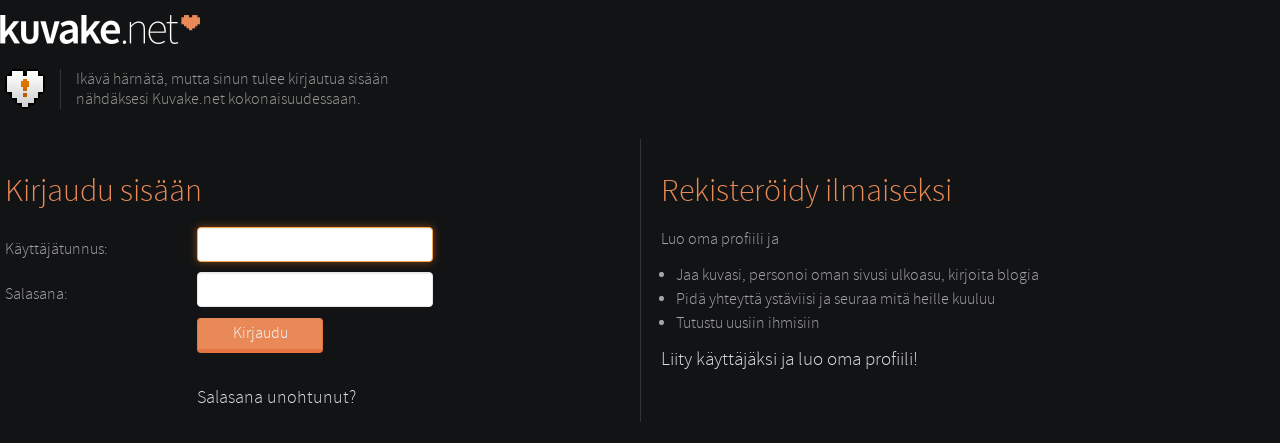

--- FILE ---
content_type: text/html; charset=utf-8
request_url: https://kuvake.net/sent.php?username=Tekojorma
body_size: 4420
content:
<!DOCTYPE html PUBLIC "-//W3C//DTD XHTML 1.0 Transitional//EN" "http://www.w3.org/TR/xhtml1/DTD/xhtml1-transitional.dtd">
<html xmlns="http://www.w3.org/1999/xhtml">
<head>
	<title>Kirjaudu sisään</title>
	<meta http-equiv="Content-Type" content="text/html; charset=utf-8" />
	<meta name="description" content="Suomen asenteellisin nuorisopalvelu." />
	<meta name="keywords" content="kuvat,kaverit,baarit,drinkit,tapahtumat" />
	<meta http-equiv="X-UA-Compatible" content="IE=EmulateIE7" />
	<link rel="shortcut icon" href="/favicon.ico" />
	
	<link href="/start/start.css?2015-6-9" rel="stylesheet" type="text/css" media="all" />

	<link rel="stylesheet" href="https://kuvake.net/assets/css/kuvake.css?2015-6-9" type="text/css" media="all" />
	
    <link href="https://kuvake.net/compiled/ui.all.css?2015-6-9" rel="stylesheet" type="text/css" media="all" />
    <script src="https://kuvake.net/compiled/kuvake.js?2014-6-9-1st" type="text/javascript"></script>


<script type="text/javascript" src="/js/swfobject.js"></script>
<!--[if IE]><style type="text/css">#navi_nl .active, #navi_nl .l { padding-top:5px; }</style><![endif]-->

<script type="text/javascript">
  var _gaq = _gaq || [];
  _gaq.push(['_setAccount', 'UA-272052-1']);
  _gaq.push(['_trackPageview']);

  (function() {
    var ga = document.createElement('script'); ga.type = 'text/javascript'; ga.async = true;
    ga.src = ('https:' == document.location.protocol ? 'https://ssl' : 'http://www') + '.google-analytics.com/ga.js';
    var s = document.getElementsByTagName('script')[0]; s.parentNode.insertBefore(ga, s);
  })();
</script>
<!-- Google tag (gtag.js) -->
<script async src="https://www.googletagmanager.com/gtag/js?id=G-QQY5TB5QPL"></script>
<script>
  window.dataLayer = window.dataLayer || [];
  function gtag(){dataLayer.push(arguments);}
  gtag('js', new Date());

  gtag('config', 'G-QQY5TB5QPL');
</script>

</head>
<body>

<script language="javascript" type="text/javascript">
if (window.Fusion != undefined) {
    window.Fusion.adServer = "fusion.adtoma.com";
    window.Fusion.layout = "kuvake";
    
    window.Fusion.parameters["kuvake_gender"] = ["0"];
    window.Fusion.parameters["kuvake_age"] = ["0"];
    
    window.Fusion.mediaZone = "wr.kuvake.alasivu";
    window.Fusion.loadAds();
} 
</script>
<script type="text/javascript">
if (window.Fusion != undefined) {
    window.Fusion.space("rm");
}
</script>
<script type="text/javascript">
if (window.Fusion != undefined) {
    window.Fusion.space("rm2");
}
</script>


<div id="bg">
<div id="site" >


<div class="logo">
	<a href="/"><a href="/"><img src="https://kuvake.net/images/index_unlogged/logo-kuvake.gif" alt="Kuvake.net" /></a>

</div><div class="spot"><div class="inner"><div class="padding">

<table>
<tr>
<td style="padding-right:15px">
<img src="https://kuvake.net/images/heart.gif" alt="" width="40" />
</td>
<td style="color:#999;border-left:1px solid #333;padding-left:15px;">

	Ikävä härnätä, mutta sinun tulee kirjautua sisään<br />nähdäksesi Kuvake.net kokonaisuudessaan.

</td>
</tr>
</table>




<div class="spacer"></div>

<table width="100%">
<tr>
<td style="border-right:1px solid #333" width="50%" valign="top">

<h2>Kirjaudu sisään</h2>
<form action="/login.php?ref_self=%2Fsent.php&amp;ref_username=Tekojorma" method="post">
<table class="login-required" width="100%">
<tr>
<td>Käyttäjätunnus:</td>
<td><input class="form-control" style="width:auto;" type="text" size="25" name="login_username" id="login_username" value=""/></td>
</tr>
<tr>
<td>Salasana:</td>
<td><input class="form-control" style="width:auto;" type="password" size="25" name="login_password" value=""/></td>
</tr>
<tr>
<td></td>
<td><input type="submit" class="btn btn-medium btn-primary" value="Kirjaudu" /><br /><br />
<p><a href="/lostpassword.php">Salasana unohtunut?</a></p></td>
</tr>
</table>
</form>

</td>

<td width="50%" valign="top" style="padding-left:20px">




<h2>Rekisteröidy ilmaiseksi</h2><p></p>

<p>Luo oma profiili ja</p>
<ul>
<li>Jaa kuvasi, personoi oman sivusi ulkoasu, kirjoita blogia</li>
<li>Pidä yhteyttä ystäviisi ja seuraa mitä heille kuuluu</li>
<li>Tutustu uusiin ihmisiin</li>
</ul>
<p></p>
<p><a href="/register.php" style="font-size:larger">Liity käyttäjäksi ja luo oma profiili!</a></p>




</td>
</tr>
</table>

<div class="spacer"></div>

</div></div></div>

<script type="text/javascript">
//<![CDATA[
jQuery('#login_username').focus();
//]]>
</script>

</div>
</div>

<!-- sami3 was here -->
</body>
</html>

--- FILE ---
content_type: text/css
request_url: https://kuvake.net/start/start.css?2015-6-9
body_size: 14704
content:
/*! normalize.css v2.0.1 | MIT License | git.io/normalize */

/* ==========================================================================
   HTML5 display definitions
   ========================================================================== */

/*
 * Corrects `block` display not defined in IE 8/9.
 */

article,
aside,
details,
figcaption,
figure,
footer,
header,
hgroup,
nav,
section,
summary {
    display: block;
}

/*
 * Corrects `inline-block` display not defined in IE 8/9.
 */

audio,
canvas,
video {
    display: inline-block;
}

/*
 * Prevents modern browsers from displaying `audio` without controls.
 * Remove excess height in iOS 5 devices.
 */

audio:not([controls]) {
    display: none;
    height: 0;
}

/*
 * Addresses styling for `hidden` attribute not present in IE 8/9.
 */

[hidden] {
    display: none;
}

/* ==========================================================================
   Base
   ========================================================================== */

/*
 * 1. Sets default font family to sans-serif.
 * 2. Prevents iOS text size adjust after orientation change, without disabling
 *    user zoom.
 */

html {
    font-family: 'sourcesans-light'; 
    -webkit-text-size-adjust: 100%; /* 2 */
    -ms-text-size-adjust: 100%; /* 2 */
}

/*
 * Removes default margin.
 */

body {
    margin: 0;
}

/* ==========================================================================
   Links
   ========================================================================== */

/*
 * Addresses `outline` inconsistency between Chrome and other browsers.
 */

a:focus {
    outline: thin dotted;
}

/*
 * Improves readability when focused and also mouse hovered in all browsers.
 */

a:active,
a:hover {
    outline: 0;
}

/* ==========================================================================
   Typography
   ========================================================================== */

/*
 * Addresses `h1` font sizes within `section` and `article` in Firefox 4+,
 * Safari 5, and Chrome.
 */

h1 {
    font-size: 2em;
}

/*
 * Addresses styling not present in IE 8/9, Safari 5, and Chrome.
 */

abbr[title] {
    border-bottom: 1px dotted;
}

/*
 * Addresses style set to `bolder` in Firefox 4+, Safari 5, and Chrome.
 */

b,
strong {
    font-weight: bold;
}

/*
 * Addresses styling not present in Safari 5 and Chrome.
 */

dfn {
    font-style: italic;
}

/*
 * Addresses styling not present in IE 8/9.
 */

mark {
    background: #ff0;
    color: #000;
}


/*
 * Corrects font family set oddly in Safari 5 and Chrome.
 */

code,
kbd,
pre,
samp {
    font-family: monospace, serif;
    font-size: 1em;
}

/*
 * Improves readability of pre-formatted text in all browsers.
 */

pre {
    white-space: pre;
    white-space: pre-wrap;
    word-wrap: break-word;
}

/*
 * Sets consistent quote types.
 */

q {
    quotes: "\201C" "\201D" "\2018" "\2019";
}

/*
 * Addresses inconsistent and variable font size in all browsers.
 */

small {
    font-size: 80%;
}

/*
 * Prevents `sub` and `sup` affecting `line-height` in all browsers.
 */

sub,
sup {
    font-size: 75%;
    line-height: 0;
    position: relative;
    vertical-align: baseline;
}

sup {
    top: -0.5em;
}

sub {
    bottom: -0.25em;
}

/* ==========================================================================
   Embedded content
   ========================================================================== */

/*
 * Removes border when inside `a` element in IE 8/9.
 */

img {
    border: 0;
}

/*
 * Corrects overflow displayed oddly in IE 9.
 */

svg:not(:root) {
    overflow: hidden;
}

/* ==========================================================================
   Figures
   ========================================================================== */

/*
 * Addresses margin not present in IE 8/9 and Safari 5.
 */

figure {
    margin: 0;
}

/* ==========================================================================
   Forms
   ========================================================================== */

/*
 * Define consistent border, margin, and padding.
 */

fieldset {
    border: 1px solid #c0c0c0;
    margin: 0 2px;
    padding: 0.35em 0.625em 0.75em;
}

th {
    font-weight: normal;
}

.favorites th {
    padding-bottom:5px;
}

/*
 * 1. Corrects color not being inherited in IE 8/9.
 * 2. Remove padding so people aren't caught out if they zero out fieldsets.
 */

legend {
    border: 0; /* 1 */
    padding: 0; /* 2 */
}

/*
 * 1. Corrects font family not being inherited in all browsers.
 * 2. Corrects font size not being inherited in all browsers.
 * 3. Addresses margins set differently in Firefox 4+, Safari 5, and Chrome
 */

button,
input,
select,
textarea {
    font-family: inherit; /* 1 */
    font-size: 100%; /* 2 */
    margin: 0; /* 3 */
}

/*
 * Addresses Firefox 4+ setting `line-height` on `input` using `!important` in
 * the UA stylesheet.
 */

button,
input {
    line-height: normal;
}

/*
 * 1. Avoid the WebKit bug in Android 4.0.* where (2) destroys native `audio`
 *    and `video` controls.
 * 2. Corrects inability to style clickable `input` types in iOS.
 * 3. Improves usability and consistency of cursor style between image-type
 *    `input` and others.
 */

button,
html input[type="button"], /* 1 */
input[type="reset"],
input[type="submit"] {
    -webkit-appearance: button; /* 2 */
    cursor: pointer; /* 3 */
}

/*
 * Re-set default cursor for disabled elements.
 */

button[disabled],
input[disabled] {
    cursor: default;
}

/*
 * 1. Addresses box sizing set to `content-box` in IE 8/9.
 * 2. Removes excess padding in IE 8/9.
 */

input[type="checkbox"],
input[type="radio"] {
    box-sizing: border-box; /* 1 */
    padding: 0; /* 2 */
}

/*
 * 1. Addresses `appearance` set to `searchfield` in Safari 5 and Chrome.
 * 2. Addresses `box-sizing` set to `border-box` in Safari 5 and Chrome
 *    (include `-moz` to future-proof).
 */

input[type="search"] {
    -webkit-appearance: textfield; /* 1 */
    -moz-box-sizing: content-box;
    -webkit-box-sizing: content-box; /* 2 */
    box-sizing: content-box;
}

/*
 * Removes inner padding and search cancel button in Safari 5 and Chrome
 * on OS X.
 */

input[type="search"]::-webkit-search-cancel-button,
input[type="search"]::-webkit-search-decoration {
    -webkit-appearance: none;
}

/*
 * Removes inner padding and border in Firefox 4+.
 */

button::-moz-focus-inner,
input::-moz-focus-inner {
    border: 0;
    padding: 0;
}

/*
 * 1. Removes default vertical scrollbar in IE 8/9.
 * 2. Improves readability and alignment in all browsers.
 */

textarea {
    overflow: auto; /* 1 */
    vertical-align: top; /* 2 */
}

/* ==========================================================================
   Tables
   ========================================================================== */

/*
 * Remove most spacing between table cells.
 */

table {
    border-collapse: collapse;
    border-spacing: 0;
}

/* Muokattavat tyylit alkaa tästä */

@font-face {
  font-family: 'sourcesans-light';
  src: url('https://kuvake.net/skins/common/sourcesanspro-light.eot');
  src: url('https://kuvake.net/skins/common/sourcesanspro-light.eot#iefix') format('embedded-opentype'),
       url('https://kuvake.net/skins/common/sourcesanspro-light.woff') format('woff'),
       url('https://kuvake.net/skins/common/sourcesanspro-light.ttf') format('truetype'),
       url('https://kuvake.net/skins/common/sourcesanspro-light.svg') format('svg');
  font-weight: normal;
  font-style: normal;
}

@font-face {
  font-family: 'sourcesans-semibold';
  src: url('https://kuvake.net/skins/common/sourcesanspro-semibold.eot');
  src: url('https://kuvake.net/skins/common/sourcesanspro-semibold.eot#iefix') format('embedded-opentype'),
       url('https://kuvake.net/skins/common/sourcesanspro-semibold.woff') format('woff'),
       url('https://kuvake.net/skins/common/sourcesanspro-semibold.ttf') format('truetype'),
       url('https://kuvake.net/skins/common/sourcesanspro-semibold.svg') format('svg');
  font-weight: normal;
  font-style: normal;
}

body {
    background-color: #121314;
    color:#a4a4a6;
}

body, td {
    
    
}

input, select {
    border: 0px solid black;
    background-color: #fff;
    padding: 3px 4px 3px 4px;
    font-size:11px;
    font-family: Verdana, arial, helvetica, sans-serif;
    color: #000;
    margin:1px 0px 1px 0px;
}

textarea {
    border: 0px solid black;
    background-color: #fff;
    padding: 3px 4px 3px 4px;
    font-size:11px;
    font-family: Verdana, arial, helvetica, sans-serif;
    color: #000;
    margin:1px 0px 1px 0px;
}

table {
    border: 0;
}

img {
    border: 0;
    vertical-align: middle;
}

li {
    line-height:1.5em;
}

.spot h2 {
    font-family: 'sourcesans-light', Arial, sans-serif;
    font-size: 32px;
    color: #e98958;
    font-weight: normal;
    margin:1em 0 0.5em;
}

.inner h1 {
    font-family: 'sourcesans-light', Arial, sans-serif;
    font-size: 60px;
    color: #e98958;
}

.spot h1 {
    font-family: 'sourcesans-light', Arial, sans-serif;
    font-size: 60px;
    color: #e98958;
    font-weight: normal;
    margin:0.25em 0
}

p,.padd {
    margin:0.75em 0;
    line-height:1.5em;
}


.checkbox {
    margin: 2px;
}

.spot .h2 h2 {
    padding-left: 10px;
    padding-top: 10px;
}

ul {
    margin-left: 15px;
}

#bg { }
#site {
    width: 100%;
    margin: 0 auto;
    text-align: left;
}

a {
    text-decoration: underline;
    color: #dfe0e5;
}

a:hover {
    color: #f6f8ff;
    text-decoration: underline;
}

select option {
    margin-right: 5px;
}

.spacer {
    clear: both;
    overflow: hidden;
}

.logo {
    padding:15px 0px;
    margin-bottom:5px;
}

.logout-img {
    width: 70%; 
}

.show-on-mobile {
    display:none;
}

.mobilebanner {
  width: 300px;
  margin: 15px auto;
  float: none;
}

.full {
    width: 100%;
}

.container {
    float:left;
}

@media screen and (max-width: 650px) {
    .logout-img {
        width: 100%;
    }
    
    .show-on-mobile {
        display: block;   
    }
    
} 

.light {
    color: #777;
}

.popular {
    padding-top: 8px;
}

.popular span {
    font-weight:bold;
}

.popular ul {
    margin-top: 3px;
}

.spot {
    padding: 5px;
}

.spot .i {
    padding: 10px;
}

.tblstartfriends {
    width: 804px;
}

.tblstartfriends p {
    margin:5px 0;
}

.tblstartfriends .tblsearchfriends {
    vertical-align: top;
    width: 202px;
}

.tblstartfriends .tblsearchfriends .friends textarea {
    width: 200px;
    border: 1px solid #000;
}

.tblstartfriends .tblsearch {
    vertical-align: top;
    width: 150px;
    padding: 80px 20px 0;
    text-align: center;
}

.tblstartfriends .tblfriendlist {
    vertical-align: middle;
    width: 452px;
    border: 1px solid #aaa;
}

.tblstartfriends .tblfriendlist .friendlist {
    padding: 5px;
}

.tblstartfriends .tblfriendlist .friendlist .tblfriends {
    width: 442px;
}

.tblstartfriends .tblfriendlist .friendlist .tblfriends .p {
    padding: 10px 5px 10px 5px;
    width: 60px;
}

.tblstartfriends .tblfriendlist .friendlist .tblfriends .fi {
    float: left;
    width: 172px;
    padding: 5px;
    padding-bottom: 10px;
    padding-top: 10px;
}

.tblstartfriends .tblfriendlist .friendlist .tblfriends .l {
    text-align: right;
    padding: 5px;
    padding-bottom: 10px;
    padding-top: 10px;
    font-weight: bold;
    width: 200px;
}

.wizard_bar {
    height: 25px;
    margin-bottom:8px;
}

.wizard_bar .innerborder {
    border-bottom:1px solid #333;
    height: 23px;
}

.wizard_bar ul {
    list-style: none;
    padding: 0px;
    margin: 0px;
    margin-left: 10px;
}

.wizard_bar ul li {
    float: left;
    padding: 0px;
    padding-left: 10px;
    color:#444;
}

.wizard_bar ul li .stepname {  }

.wizard_bar ul li .stepseperator {
    margin-left: 5px;
    font-weight: normal;
}

.wizard_bar ul .selected {
    color:#FFF;
}

.wizard_bar ul .selected .stepseperator {
    font-weight:normal;
}

.favorites {
    border-collapse: collapse;
    width: 100%;
    table-layout: fixed;
    margin: 5px 0 5px 0;
}

.favorites .textarea {
    width: 90%;
}

.submit, .submit_big {
    font-family: 'sourcesans-light', Arial, sans-serif;
    text-transform: uppercase;
    background-color: #141414;
    font-size: 16px;
    padding: 3px;
    color: #FFF;
    margin-top:5px; }


.signup, .signup2 {
    width:250px;
    font-weight: normal;
    padding:10px;
    color: #FFF;
    font-size:14px;
    margin-top:5px;
}

.signup2 a {
    text-decoration:none;
}

.signup a {
    background:url('/images/icon-downarrow.gif') no-repeat;
    text-decoration:none;
    padding-top:25px;
    padding-bottom:35px;
    padding-left:60px
}

.signup a span {
    padding-left:60px;
    padding-bottom:20px;
}

.submit:hover {
    color:#222;
}

.error {
    color: #f00;
    font-weight: bold;
}

table.listing th,
table.listing td {
    padding: 10px;
}

table.invite td {
    padding-bottom:12px;
}

table.invite td:nth-child(even) {
    padding-right:20px;
}


.spot .spacer {
    font-size:0;
    height:30px;
}

.label {
    text-align: right;
}

.boxlink {
    border:1px solid #CCC;
    padding:5px;
}

.skip {
    padding: 3px;
}

.welcomel {
    width: 34%;
    height: 120px;
    float: left;
    padding-right:25px;
}

.welcomer {
    float:left;
    width: 42%;
    
}

.welcomel h3 {
    font-family:trebuchet ms, sans;
    color: #E07400;
    font-size:14px;
    font-weight:bold;
    padding-top: 20px;
}

.welcomer h3 {
    font-family:trebuchet ms, sans;
    color: #E07400;
    font-size:14px;
    font-weight:bold;
    padding-top: 20px;
}

/* Button magic inspired by http://www.zurb.com/article/266/super-awesome-buttons-with-css3-and-rgba */

 
input[type="button"]:active {
    top:1px;
}

#register input[type="text"],
#register input[type="password"],
#register select {
    font-size:13px;
    line-height:15px;
    border:1px solid #ddd;
    padding:5px 8px;
    margin-right:5px;
    -moz-box-shadow: inset 0px 1px 2px 0px rgba(0, 0, 0, 0.1);
    -webkit-box-shadow: inset 0px 1px 2px 0px rgba(0, 0, 0, 0.1);
    box-shadow: inset 0px 1px 2px 0px rgba(0, 0, 0, 0.1);
    border-radius:2px;
}

#register input[type="submit"] {
    margin-top:10px;
}

#register select {
    padding:2px 4px;
}

#register input[type="file"] {
    color:#fff;
    background-color:#000;
}

#register p {
    margin:0.5em 0 0 0;
}

#register table th {
    text-align:left !important;
    padding-top:12px;
    font-size:13px;
    color:#ccc;
    padding-right:10px;
    width:210px;
}

#register table th,
#register table td{
    padding-bottom:1em;
}

#register .form_help {
    font-size:11px;
    font-style:italic;
    margin-bottom:0.75em;
    line-height:1.5em;
}

#page_register h2 {
    border-bottom:2px solid #df7300;
}



--- FILE ---
content_type: text/css
request_url: https://kuvake.net/assets/css/kuvake.css?2015-6-9
body_size: 187351
content:
.modal-open{overflow:hidden}.modal{display:none;overflow:auto;overflow-y:scroll;position:fixed;top:0;right:0;bottom:0;left:0;z-index:1050;-webkit-overflow-scrolling:touch;outline:0}.modal.fade .modal-dialog{-webkit-transform:translate(0, -25%);-ms-transform:translate(0, -25%);-o-transform:translate(0, -25%);transform:translate(0, -25%);-webkit-transition:-webkit-transform 0.3s ease-out;-moz-transition:-moz-transform 0.3s ease-out;-o-transition:-o-transform 0.3s ease-out;transition:transform 0.3s ease-out}.modal.in .modal-dialog{-webkit-transform:translate(0, 0);-ms-transform:translate(0, 0);-o-transform:translate(0, 0);transform:translate(0, 0)}.modal-dialog{position:relative;width:auto;margin:10px}.modal-content{position:relative;background-color:#fff;border:1px solid #999;border:1px solid rgba(0,0,0,0.2);border-radius:6px;-webkit-box-shadow:0 3px 9px rgba(0,0,0,0.5);box-shadow:0 3px 9px rgba(0,0,0,0.5);background-clip:padding-box;outline:0}.modal-backdrop{position:fixed;top:0;right:0;bottom:0;left:0;z-index:1040;background-color:#000}.modal-backdrop.fade{opacity:0;filter:alpha(opacity=0)}.modal-backdrop.in{opacity:.5;filter:alpha(opacity=50)}.modal-header{padding:15px;border-bottom:1px solid #e5e5e5;min-height:16.42857px}.modal-header .close{margin-top:-2px}.modal-title{margin:0;line-height:1.42857}.modal-body{position:relative;padding:15px}.modal-footer{padding:15px;text-align:right;border-top:1px solid #e5e5e5}.modal-footer:before,.modal-footer:after{content:" ";display:table}.modal-footer:after{clear:both}.modal-footer .btn+.btn{margin-left:5px;margin-bottom:0}.modal-footer .btn-group .btn+.btn{margin-left:-1px}.modal-footer .btn-block+.btn-block{margin-left:0}.modal-scrollbar-measure{position:absolute;top:-9999px;width:50px;height:50px;overflow:scroll}@media (min-width: 768px){.modal-dialog{width:600px;margin:30px auto}.modal-content{-webkit-box-shadow:0 5px 15px rgba(0,0,0,0.5);box-shadow:0 5px 15px rgba(0,0,0,0.5)}.modal-sm{width:300px}}@media (min-width: 992px){.modal-lg{width:900px}}.tooltip{position:absolute;z-index:1030;display:block;visibility:visible;font-size:12px;line-height:1.4;opacity:0;filter:alpha(opacity=0)}.tooltip.in{opacity:.9;filter:alpha(opacity=90)}.tooltip.top{margin-top:-3px;padding:5px 0}.tooltip.right{margin-left:3px;padding:0 5px}.tooltip.bottom{margin-top:3px;padding:5px 0}.tooltip.left{margin-left:-3px;padding:0 5px}.tooltip-inner{max-width:200px;padding:3px 8px;color:#fff;text-align:center;text-decoration:none;background-color:#000;border-radius:4px}.tooltip-arrow{position:absolute;width:0;height:0;border-color:transparent;border-style:solid}.tooltip.top .tooltip-arrow{bottom:0;left:50%;margin-left:-5px;border-width:5px 5px 0;border-top-color:#000}.tooltip.top-left .tooltip-arrow{bottom:0;left:5px;border-width:5px 5px 0;border-top-color:#000}.tooltip.top-right .tooltip-arrow{bottom:0;right:5px;border-width:5px 5px 0;border-top-color:#000}.tooltip.right .tooltip-arrow{top:50%;left:0;margin-top:-5px;border-width:5px 5px 5px 0;border-right-color:#000}.tooltip.left .tooltip-arrow{top:50%;right:0;margin-top:-5px;border-width:5px 0 5px 5px;border-left-color:#000}.tooltip.bottom .tooltip-arrow{top:0;left:50%;margin-left:-5px;border-width:0 5px 5px;border-bottom-color:#000}.tooltip.bottom-left .tooltip-arrow{top:0;left:5px;border-width:0 5px 5px;border-bottom-color:#000}.tooltip.bottom-right .tooltip-arrow{top:0;right:5px;border-width:0 5px 5px;border-bottom-color:#000}.navbar{position:relative;min-height:50px;margin-bottom:20px;border:1px solid transparent}.navbar:before,.navbar:after{content:" ";display:table}.navbar:after{clear:both}@media (min-width: 768px){.navbar{border-radius:4px}}.navbar-header:before,.navbar-header:after{content:" ";display:table}.navbar-header:after{clear:both}@media (min-width: 768px){.navbar-header{float:left}}.navbar-collapse{overflow-x:visible;padding-right:15px;padding-left:15px;border-top:1px solid transparent;box-shadow:inset 0 1px 0 rgba(255,255,255,0.1);-webkit-overflow-scrolling:touch}.navbar-collapse:before,.navbar-collapse:after{content:" ";display:table}.navbar-collapse:after{clear:both}.navbar-collapse.in{overflow-y:auto}@media (min-width: 768px){.navbar-collapse{width:auto;border-top:0;box-shadow:none}.navbar-collapse.collapse{display:block !important;height:auto !important;padding-bottom:0;overflow:visible !important}.navbar-collapse.in{overflow-y:visible}.navbar-fixed-top .navbar-collapse,.navbar-static-top .navbar-collapse,.navbar-fixed-bottom .navbar-collapse{padding-left:0;padding-right:0}}.navbar-fixed-top .navbar-collapse,.navbar-fixed-bottom .navbar-collapse{max-height:340px}@media (max-width: 480px) and (orientation: landscape){.navbar-fixed-top .navbar-collapse,.navbar-fixed-bottom .navbar-collapse{max-height:200px}}.container>.navbar-header,.container>.navbar-collapse,.container-fluid>.navbar-header,.container-fluid>.navbar-collapse{margin-right:-15px;margin-left:-15px}@media (min-width: 768px){.container>.navbar-header,.container>.navbar-collapse,.container-fluid>.navbar-header,.container-fluid>.navbar-collapse{margin-right:0;margin-left:0}}.navbar-static-top{z-index:1000;border-width:0 0 1px}@media (min-width: 768px){.navbar-static-top{border-radius:0}}.navbar-fixed-top,.navbar-fixed-bottom{position:fixed;right:0;left:0;z-index:1030}@media (min-width: 768px){.navbar-fixed-top,.navbar-fixed-bottom{border-radius:0}}.navbar-fixed-top{top:0;border-width:0 0 1px}.navbar-fixed-bottom{bottom:0;margin-bottom:0;border-width:1px 0 0}.navbar-brand{float:left;padding:15px 15px;font-size:18px;line-height:20px;height:50px}.navbar-brand:hover,.navbar-brand:focus{text-decoration:none}@media (min-width: 768px){.navbar>.container .navbar-brand,.navbar>.container-fluid .navbar-brand{margin-left:-15px}}.navbar-toggle{position:relative;float:right;margin-right:15px;padding:9px 10px;margin-top:8px;margin-bottom:8px;background-color:transparent;background-image:none;border:1px solid transparent;border-radius:4px}.navbar-toggle:focus{outline:0}.navbar-toggle .icon-bar{display:block;width:22px;height:2px;border-radius:1px}.navbar-toggle .icon-bar+.icon-bar{margin-top:4px}@media (min-width: 768px){.navbar-toggle{display:none}}.navbar-nav{margin:7.5px -15px}.navbar-nav>li>a{padding-top:10px;padding-bottom:10px;line-height:20px}@media (max-width: 767px){.navbar-nav .open .dropdown-menu{position:static;float:none;width:auto;margin-top:0;background-color:transparent;border:0;box-shadow:none}.navbar-nav .open .dropdown-menu>li>a,.navbar-nav .open .dropdown-menu .dropdown-header{padding:5px 15px 5px 25px}.navbar-nav .open .dropdown-menu>li>a{line-height:20px}.navbar-nav .open .dropdown-menu>li>a:hover,.navbar-nav .open .dropdown-menu>li>a:focus{background-image:none}}@media (min-width: 768px){.navbar-nav{float:left;margin:0}.navbar-nav>li{float:left}.navbar-nav>li>a{padding-top:15px;padding-bottom:15px}.navbar-nav.navbar-right:last-child{margin-right:-15px}}@media (min-width: 768px){.navbar-left{float:left !important}.navbar-right{float:right !important}}.navbar-form{margin-left:-15px;margin-right:-15px;padding:10px 15px;border-top:1px solid transparent;border-bottom:1px solid transparent;-webkit-box-shadow:inset 0 1px 0 rgba(255,255,255,0.1),0 1px 0 rgba(255,255,255,0.1);box-shadow:inset 0 1px 0 rgba(255,255,255,0.1),0 1px 0 rgba(255,255,255,0.1);margin-top:8px;margin-bottom:8px}@media (max-width: 767px){.navbar-form .form-group{margin-bottom:5px}}@media (min-width: 768px){.navbar-form{width:auto;border:0;margin-left:0;margin-right:0;padding-top:0;padding-bottom:0;-webkit-box-shadow:none;box-shadow:none}.navbar-form.navbar-right:last-child{margin-right:-15px}}.navbar-nav>li>.dropdown-menu{margin-top:0;border-top-right-radius:0;border-top-left-radius:0}.navbar-fixed-bottom .navbar-nav>li>.dropdown-menu{border-bottom-right-radius:0;border-bottom-left-radius:0}.navbar-btn{margin-top:8px;margin-bottom:8px}.navbar-btn.btn-sm{margin-top:10px;margin-bottom:10px}.navbar-btn.btn-xs{margin-top:14px;margin-bottom:14px}.navbar-text{margin-top:15px;margin-bottom:15px}@media (min-width: 768px){.navbar-text{float:left;margin-left:15px;margin-right:15px}.navbar-text.navbar-right:last-child{margin-right:0}}.navbar-default{background-color:#f8f8f8;border-color:#e7e7e7}.navbar-default .navbar-brand{color:#777}.navbar-default .navbar-brand:hover,.navbar-default .navbar-brand:focus{color:#5e5e5e;background-color:transparent}.navbar-default .navbar-text{color:#777}.navbar-default .navbar-nav>li>a{color:#777}.navbar-default .navbar-nav>li>a:hover,.navbar-default .navbar-nav>li>a:focus{color:#333;background-color:transparent}.navbar-default .navbar-nav>.active>a,.navbar-default .navbar-nav>.active>a:hover,.navbar-default .navbar-nav>.active>a:focus{color:#555;background-color:#e7e7e7}.navbar-default .navbar-nav>.disabled>a,.navbar-default .navbar-nav>.disabled>a:hover,.navbar-default .navbar-nav>.disabled>a:focus{color:#ccc;background-color:transparent}.navbar-default .navbar-toggle{border-color:#ddd}.navbar-default .navbar-toggle:hover,.navbar-default .navbar-toggle:focus{background-color:#ddd}.navbar-default .navbar-toggle .icon-bar{background-color:#888}.navbar-default .navbar-collapse,.navbar-default .navbar-form{border-color:#e7e7e7}.navbar-default .navbar-nav>.open>a,.navbar-default .navbar-nav>.open>a:hover,.navbar-default .navbar-nav>.open>a:focus{background-color:#e7e7e7;color:#555}@media (max-width: 767px){.navbar-default .navbar-nav .open .dropdown-menu>li>a{color:#777}.navbar-default .navbar-nav .open .dropdown-menu>li>a:hover,.navbar-default .navbar-nav .open .dropdown-menu>li>a:focus{color:#333;background-color:transparent}.navbar-default .navbar-nav .open .dropdown-menu>.active>a,.navbar-default .navbar-nav .open .dropdown-menu>.active>a:hover,.navbar-default .navbar-nav .open .dropdown-menu>.active>a:focus{color:#555;background-color:#e7e7e7}.navbar-default .navbar-nav .open .dropdown-menu>.disabled>a,.navbar-default .navbar-nav .open .dropdown-menu>.disabled>a:hover,.navbar-default .navbar-nav .open .dropdown-menu>.disabled>a:focus{color:#ccc;background-color:transparent}}.navbar-default .navbar-link{color:#777}.navbar-default .navbar-link:hover{color:#333}.navbar-default .btn-link{color:#777}.navbar-default .btn-link:hover,.navbar-default .btn-link:focus{color:#333}.navbar-default .btn-link[disabled]:hover,.navbar-default .btn-link[disabled]:focus,fieldset[disabled] .navbar-default .btn-link:hover,fieldset[disabled] .navbar-default .btn-link:focus{color:#ccc}.navbar-inverse{background-color:#222;border-color:#090909}.navbar-inverse .navbar-brand{color:#999}.navbar-inverse .navbar-brand:hover,.navbar-inverse .navbar-brand:focus{color:#fff;background-color:transparent}.navbar-inverse .navbar-text{color:#999}.navbar-inverse .navbar-nav>li>a{color:#999}.navbar-inverse .navbar-nav>li>a:hover,.navbar-inverse .navbar-nav>li>a:focus{color:#fff;background-color:transparent}.navbar-inverse .navbar-nav>.active>a,.navbar-inverse .navbar-nav>.active>a:hover,.navbar-inverse .navbar-nav>.active>a:focus{color:#fff;background-color:#090909}.navbar-inverse .navbar-nav>.disabled>a,.navbar-inverse .navbar-nav>.disabled>a:hover,.navbar-inverse .navbar-nav>.disabled>a:focus{color:#444;background-color:transparent}.navbar-inverse .navbar-toggle{border-color:#333}.navbar-inverse .navbar-toggle:hover,.navbar-inverse .navbar-toggle:focus{background-color:#333}.navbar-inverse .navbar-toggle .icon-bar{background-color:#fff}.navbar-inverse .navbar-collapse,.navbar-inverse .navbar-form{border-color:#101010}.navbar-inverse .navbar-nav>.open>a,.navbar-inverse .navbar-nav>.open>a:hover,.navbar-inverse .navbar-nav>.open>a:focus{background-color:#090909;color:#fff}@media (max-width: 767px){.navbar-inverse .navbar-nav .open .dropdown-menu>.dropdown-header{border-color:#090909}.navbar-inverse .navbar-nav .open .dropdown-menu .divider{background-color:#090909}.navbar-inverse .navbar-nav .open .dropdown-menu>li>a{color:#999}.navbar-inverse .navbar-nav .open .dropdown-menu>li>a:hover,.navbar-inverse .navbar-nav .open .dropdown-menu>li>a:focus{color:#fff;background-color:transparent}.navbar-inverse .navbar-nav .open .dropdown-menu>.active>a,.navbar-inverse .navbar-nav .open .dropdown-menu>.active>a:hover,.navbar-inverse .navbar-nav .open .dropdown-menu>.active>a:focus{color:#fff;background-color:#090909}.navbar-inverse .navbar-nav .open .dropdown-menu>.disabled>a,.navbar-inverse .navbar-nav .open .dropdown-menu>.disabled>a:hover,.navbar-inverse .navbar-nav .open .dropdown-menu>.disabled>a:focus{color:#444;background-color:transparent}}.navbar-inverse .navbar-link{color:#999}.navbar-inverse .navbar-link:hover{color:#fff}.navbar-inverse .btn-link{color:#999}.navbar-inverse .btn-link:hover,.navbar-inverse .btn-link:focus{color:#fff}.navbar-inverse .btn-link[disabled]:hover,.navbar-inverse .btn-link[disabled]:focus,fieldset[disabled] .navbar-inverse .btn-link:hover,fieldset[disabled] .navbar-inverse .btn-link:focus{color:#444}.clearfix:before,.clearfix:after{content:" ";display:table}.clearfix:after{clear:both}.center-block{display:block;margin-left:auto;margin-right:auto}.pull-right{float:right !important}.pull-left{float:left !important}.hide{display:none !important}.show{display:block !important}.invisible{visibility:hidden}.text-hide{font:0/0 a;color:transparent;text-shadow:none;background-color:transparent;border:0}.hidden{display:none !important;visibility:hidden !important}.affix{position:fixed}@font-face{font-family:'sourcesans-light';src:url("https://kuvake.net/skins/common/sourcesanspro-light.eot");src:url("https://kuvake.net/skins/common/sourcesanspro-light.eot#iefix") format("embedded-opentype"),url("https://kuvake.net/skins/common/sourcesanspro-light.woff") format("woff"),url("https://kuvake.net/skins/common/sourcesanspro-light.ttf") format("truetype"),url("https://kuvake.net/skins/common/sourcesanspro-light.svg") format("svg");font-weight:normal;font-style:normal}@font-face{font-family:'sourcesans-semibold';src:url("https://kuvake.net/skins/common/sourcesanspro-semibold.eot");src:url("https://kuvake.net/skins/common/sourcesanspro-semibold.eot#iefix") format("embedded-opentype"),url("https://kuvake.net/skins/common/sourcesanspro-semibold.woff") format("woff"),url("https://kuvake.net/skins/common/sourcesanspro-semibold.ttf") format("truetype"),url("https://kuvake.net/skins/common/sourcesanspro-semibold.svg") format("svg");font-weight:normal;font-style:normal}@font-face{font-family:'kuvake-icons';src:url("https://kuvake.net/skins/common/fonts/kuvake-icons.eot?69446587");src:url("https://kuvake.net/skins/common/fonts/kuvake-icons.eot?69446587#iefix") format("embedded-opentype"),url("https://kuvake.net/skins/common/fonts/kuvake-icons.woff?69446587") format("woff"),url("https://kuvake.net/skins/common/fonts/kuvake-icons.ttf?69446587") format("truetype"),url("https://kuvake.net/skins/common/fonts/kuvake-icons.svg?69446587#kuvake-icons") format("svg");font-weight:normal;font-style:normal}[class^="icon-"]:before,[class*=" icon-"]:before{font-family:"kuvake-icons";font-style:normal;font-weight:normal;speak:none;display:inline-block;text-decoration:inherit;width:1em;margin-right:.2em;text-align:center;font-variant:normal;text-transform:none;line-height:1em;margin-left:.2em}.icon-glass:before{content:'\e800'}.icon-lemon:before{content:'\e96f'}.icon-search:before{content:'\e802'}.icon-mail:before{content:'\e803'}.icon-mail-alt:before{content:'\e804'}.icon-heart:before{content:'\e805'}.icon-heart-empty:before{content:'\e806'}.icon-star:before{content:'\e807'}.icon-star-empty:before{content:'\e808'}.icon-star-half:before{content:'\e809'}.icon-star-half-alt:before{content:'\e80a'}.icon-user:before{content:'\e80b'}.icon-users:before{content:'\e80c'}.icon-male:before{content:'\e80d'}.icon-female:before{content:'\e80e'}.icon-video:before{content:'\e80f'}.icon-videocam:before{content:'\e810'}.icon-picture:before{content:'\e811'}.icon-camera:before{content:'\e812'}.icon-camera-alt:before{content:'\e813'}.icon-th-large:before{content:'\e814'}.icon-th:before{content:'\e815'}.icon-th-list:before{content:'\e816'}.icon-ok:before{content:'\e817'}.icon-ok-circled:before{content:'\e818'}.icon-ok-circled2:before{content:'\e819'}.icon-ok-squared:before{content:'\e81a'}.icon-cancel:before{content:'\e81b'}.icon-cancel-circled:before{content:'\e81c'}.icon-cancel-circled2:before{content:'\e81d'}.icon-plus:before{content:'\e81e'}.icon-plus-circled:before{content:'\e81f'}.icon-plus-squared:before{content:'\e820'}.icon-plus-squared-alt:before{content:'\e821'}.icon-minus:before{content:'\e822'}.icon-minus-circled:before{content:'\e823'}.icon-minus-squared:before{content:'\e824'}.icon-minus-squared-alt:before{content:'\e825'}.icon-help:before{content:'\e826'}.icon-help-circled:before{content:'\e827'}.icon-info-circled:before{content:'\e828'}.icon-info:before{content:'\e829'}.icon-home:before{content:'\e82a'}.icon-link:before{content:'\e82b'}.icon-unlink:before{content:'\e82c'}.icon-link-ext:before{content:'\e82d'}.icon-link-ext-alt:before{content:'\e82e'}.icon-attach:before{content:'\e82f'}.icon-lock:before{content:'\e830'}.icon-lock-open:before{content:'\e831'}.icon-lock-open-alt:before{content:'\e832'}.icon-pin:before{content:'\e833'}.icon-eye:before{content:'\e834'}.icon-eye-off:before{content:'\e835'}.icon-tag:before{content:'\e836'}.icon-tags:before{content:'\e837'}.icon-bookmark:before{content:'\e838'}.icon-bookmark-empty:before{content:'\e839'}.icon-flag:before{content:'\e83a'}.icon-flag-empty:before{content:'\e83b'}.icon-flag-checkered:before{content:'\e83c'}.icon-thumbs-up:before{content:'\e83d'}.icon-thumbs-down:before{content:'\e83e'}.icon-thumbs-up-alt:before{content:'\e83f'}.icon-thumbs-down-alt:before{content:'\e840'}.icon-download:before{content:'\e841'}.icon-upload:before{content:'\e842'}.icon-download-cloud:before{content:'\e843'}.icon-upload-cloud:before{content:'\e844'}.icon-reply:before{content:'\e845'}.icon-reply-all:before{content:'\e846'}.icon-forward:before{content:'\e847'}.icon-quote-left:before{content:'\e848'}.icon-quote-right:before{content:'\e849'}.icon-code:before{content:'\e84a'}.icon-export:before{content:'\e84b'}.icon-export-alt:before{content:'\e84c'}.icon-pencil:before{content:'\e84d'}.icon-pencil-squared:before{content:'\e84e'}.icon-edit:before{content:'\e84f'}.icon-print:before{content:'\e850'}.icon-retweet:before{content:'\e851'}.icon-keyboard:before{content:'\e852'}.icon-gamepad:before{content:'\e853'}.icon-comment:before{content:'\e854'}.icon-chat:before{content:'\e855'}.icon-comment-empty:before{content:'\e856'}.icon-chat-empty:before{content:'\e857'}.icon-bell:before{content:'\e858'}.icon-bell-alt:before{content:'\e859'}.icon-attention-alt:before{content:'\e85a'}.icon-attention:before{content:'\e85b'}.icon-attention-circled:before{content:'\e85c'}.icon-location:before{content:'\e85d'}.icon-direction:before{content:'\e85e'}.icon-compass:before{content:'\e85f'}.icon-trash:before{content:'\e860'}.icon-doc:before{content:'\e861'}.icon-docs:before{content:'\e862'}.icon-doc-text:before{content:'\e863'}.icon-doc-inv:before{content:'\e864'}.icon-doc-text-inv:before{content:'\e865'}.icon-folder:before{content:'\e866'}.icon-folder-open:before{content:'\e867'}.icon-folder-empty:before{content:'\e868'}.icon-folder-open-empty:before{content:'\e869'}.icon-box:before{content:'\e86a'}.icon-rss:before{content:'\e86b'}.icon-rss-squared:before{content:'\e86c'}.icon-phone:before{content:'\e86d'}.icon-phone-squared:before{content:'\e86e'}.icon-menu:before{content:'\e86f'}.icon-cog:before{content:'\e870'}.icon-cog-alt:before{content:'\e871'}.icon-wrench:before{content:'\e872'}.icon-basket:before{content:'\e873'}.icon-calendar:before{content:'\e874'}.icon-calendar-empty:before{content:'\e875'}.icon-login:before{content:'\e876'}.icon-logout:before{content:'\e877'}.icon-mic:before{content:'\e878'}.icon-mute:before{content:'\e879'}.icon-volume-off:before{content:'\e87a'}.icon-volume-down:before{content:'\e87b'}.icon-volume-up:before{content:'\e87c'}.icon-headphones:before{content:'\e87d'}.icon-clock:before{content:'\e87e'}.icon-lightbulb:before{content:'\e87f'}.icon-block:before{content:'\e880'}.icon-resize-full:before{content:'\e881'}.icon-resize-full-alt:before{content:'\e882'}.icon-resize-small:before{content:'\e883'}.icon-resize-vertical:before{content:'\e884'}.icon-resize-horizontal:before{content:'\e885'}.icon-move:before{content:'\e886'}.icon-zoom-in:before{content:'\e887'}.icon-zoom-out:before{content:'\e888'}.icon-down-circled2:before{content:'\e889'}.icon-up-circled2:before{content:'\e88a'}.icon-left-circled2:before{content:'\e88b'}.icon-right-circled2:before{content:'\e88c'}.icon-down-dir:before{content:'\e88d'}.icon-up-dir:before{content:'\e88e'}.icon-left-dir:before{content:'\e88f'}.icon-right-dir:before{content:'\e890'}.icon-down-open:before{content:'\e891'}.icon-left-open:before{content:'\e892'}.icon-right-open:before{content:'\e893'}.icon-up-open:before{content:'\e894'}.icon-angle-left:before{content:'\e895'}.icon-angle-right:before{content:'\e896'}.icon-angle-up:before{content:'\e897'}.icon-angle-down:before{content:'\e898'}.icon-angle-circled-left:before{content:'\e899'}.icon-angle-circled-right:before{content:'\e89a'}.icon-angle-circled-up:before{content:'\e89b'}.icon-angle-circled-down:before{content:'\e89c'}.icon-angle-double-left:before{content:'\e89d'}.icon-angle-double-right:before{content:'\e89e'}.icon-angle-double-up:before{content:'\e89f'}.icon-angle-double-down:before{content:'\e8a0'}.icon-down:before{content:'\e8a1'}.icon-left:before{content:'\e8a2'}.icon-right:before{content:'\e8a3'}.icon-up:before{content:'\e8a4'}.icon-down-big:before{content:'\e8a5'}.icon-left-big:before{content:'\e8a6'}.icon-right-big:before{content:'\e8a7'}.icon-up-big:before{content:'\e8a8'}.icon-right-hand:before{content:'\e8a9'}.icon-left-hand:before{content:'\e8aa'}.icon-up-hand:before{content:'\e8ab'}.icon-down-hand:before{content:'\e8ac'}.icon-left-circled:before{content:'\e8ad'}.icon-right-circled:before{content:'\e8ae'}.icon-up-circled:before{content:'\e8af'}.icon-down-circled:before{content:'\e8b0'}.icon-cw:before{content:'\e8b1'}.icon-ccw:before{content:'\e8b2'}.icon-arrows-cw:before{content:'\e8b3'}.icon-level-up:before{content:'\e8b4'}.icon-level-down:before{content:'\e8b5'}.icon-shuffle:before{content:'\e8b6'}.icon-exchange:before{content:'\e8b7'}.icon-music:before{content:'\e801'}.icon-collapse:before{content:'\e8b9'}.icon-expand-right:before{content:'\e8ba'}.icon-collapse-left:before{content:'\e8bb'}.icon-play:before{content:'\e8bc'}.icon-play-circled:before{content:'\e8bd'}.icon-play-circled2:before{content:'\e8be'}.icon-stop:before{content:'\e8bf'}.icon-pause:before{content:'\e8c0'}.icon-to-end:before{content:'\e8c1'}.icon-to-end-alt:before{content:'\e8c2'}.icon-to-start:before{content:'\e8c3'}.icon-to-start-alt:before{content:'\e8c4'}.icon-fast-fw:before{content:'\e8c5'}.icon-fast-bw:before{content:'\e8c6'}.icon-eject:before{content:'\e8c7'}.icon-target:before{content:'\e8c8'}.icon-signal:before{content:'\e8c9'}.icon-award:before{content:'\e8ca'}.icon-desktop:before{content:'\e8cb'}.icon-laptop:before{content:'\e8cc'}.icon-tablet:before{content:'\e8cd'}.icon-mobile:before{content:'\e8ce'}.icon-inbox:before{content:'\e8cf'}.icon-globe:before{content:'\e8d0'}.icon-sun:before{content:'\e8d1'}.icon-cloud:before{content:'\e8d2'}.icon-flash:before{content:'\e8d3'}.icon-moon:before{content:'\e8d4'}.icon-umbrella:before{content:'\e8d5'}.icon-flight:before{content:'\e8d6'}.icon-fighter-jet:before{content:'\e8d7'}.icon-leaf:before{content:'\e8d8'}.icon-font:before{content:'\e8d9'}.icon-bold:before{content:'\e8da'}.icon-italic:before{content:'\e8db'}.icon-text-height:before{content:'\e8dc'}.icon-text-width:before{content:'\e8dd'}.icon-align-left:before{content:'\e8de'}.icon-align-center:before{content:'\e8df'}.icon-align-right:before{content:'\e8e0'}.icon-align-justify:before{content:'\e8e1'}.icon-list:before{content:'\e8e2'}.icon-indent-left:before{content:'\e8e3'}.icon-indent-right:before{content:'\e8e4'}.icon-list-bullet:before{content:'\e8e5'}.icon-list-numbered:before{content:'\e8e6'}.icon-strike:before{content:'\e8e7'}.icon-underline:before{content:'\e8e8'}.icon-superscript:before{content:'\e8e9'}.icon-subscript:before{content:'\e8ea'}.icon-table:before{content:'\e8eb'}.icon-columns:before{content:'\e8ec'}.icon-crop:before{content:'\e8ed'}.icon-scissors:before{content:'\e8ee'}.icon-paste:before{content:'\e8ef'}.icon-briefcase:before{content:'\e8f0'}.icon-suitcase:before{content:'\e8f1'}.icon-ellipsis:before{content:'\e8f2'}.icon-ellipsis-vert:before{content:'\e8f3'}.icon-off:before{content:'\e8f4'}.icon-road:before{content:'\e8f5'}.icon-list-alt:before{content:'\e8f6'}.icon-qrcode:before{content:'\e8f7'}.icon-barcode:before{content:'\e8f8'}.icon-book:before{content:'\e8f9'}.icon-ajust:before{content:'\e8fa'}.icon-tint:before{content:'\e8fb'}.icon-check:before{content:'\e8fc'}.icon-check-empty:before{content:'\e8fd'}.icon-circle:before{content:'\e8fe'}.icon-circle-empty:before{content:'\e8ff'}.icon-dot-circled:before{content:'\e900'}.icon-asterisk:before{content:'\e901'}.icon-gift:before{content:'\e902'}.icon-fire:before{content:'\e903'}.icon-magnet:before{content:'\e904'}.icon-chart-bar:before{content:'\e905'}.icon-ticket:before{content:'\e906'}.icon-credit-card:before{content:'\e907'}.icon-floppy:before{content:'\e908'}.icon-megaphone:before{content:'\e909'}.icon-hdd:before{content:'\e90a'}.icon-key:before{content:'\e90b'}.icon-fork:before{content:'\e90c'}.icon-rocket:before{content:'\e90d'}.icon-bug:before{content:'\e90e'}.icon-certificate:before{content:'\e90f'}.icon-tasks:before{content:'\e910'}.icon-filter:before{content:'\e911'}.icon-beaker:before{content:'\e912'}.icon-magic:before{content:'\e913'}.icon-truck:before{content:'\e914'}.icon-money:before{content:'\e915'}.icon-euro:before{content:'\e916'}.icon-pound:before{content:'\e917'}.icon-dollar:before{content:'\e918'}.icon-rupee:before{content:'\e919'}.icon-yen:before{content:'\e91a'}.icon-rouble:before{content:'\e91b'}.icon-try:before{content:'\e91c'}.icon-won:before{content:'\e91d'}.icon-bitcoin:before{content:'\e91e'}.icon-sort:before{content:'\e91f'}.icon-sort-down:before{content:'\e920'}.icon-sort-up:before{content:'\e921'}.icon-sort-alt-up:before{content:'\e922'}.icon-sort-alt-down:before{content:'\e923'}.icon-sort-name-up:before{content:'\e924'}.icon-sort-name-down:before{content:'\e925'}.icon-sort-number-up:before{content:'\e926'}.icon-sort-number-down:before{content:'\e927'}.icon-hammer:before{content:'\e928'}.icon-gauge:before{content:'\e929'}.icon-sitemap:before{content:'\e92a'}.icon-spinner:before{content:'\e92b'}.icon-coffee:before{content:'\e92c'}.icon-food:before{content:'\e92d'}.icon-beer:before{content:'\e92e'}.icon-user-md:before{content:'\e92f'}.icon-stethoscope:before{content:'\e930'}.icon-ambulance:before{content:'\e931'}.icon-medkit:before{content:'\e932'}.icon-h-sigh:before{content:'\e933'}.icon-hospital:before{content:'\e934'}.icon-building:before{content:'\e935'}.icon-smile:before{content:'\e936'}.icon-frown:before{content:'\e937'}.icon-meh:before{content:'\e938'}.icon-anchor:before{content:'\e939'}.icon-terminal:before{content:'\e93a'}.icon-eraser:before{content:'\e93b'}.icon-puzzle:before{content:'\e93c'}.icon-shield:before{content:'\e93d'}.icon-extinguisher:before{content:'\e93e'}.icon-bullseye:before{content:'\e93f'}.icon-wheelchair:before{content:'\e940'}.icon-adn:before{content:'\e941'}.icon-android:before{content:'\e942'}.icon-apple:before{content:'\e943'}.icon-bitbucket:before{content:'\e944'}.icon-bitbucket-squared:before{content:'\e945'}.icon-css3:before{content:'\e946'}.icon-dribbble:before{content:'\e947'}.icon-dropbox:before{content:'\e948'}.icon-facebook:before{content:'\e949'}.icon-facebook-squared:before{content:'\e94a'}.icon-flickr:before{content:'\e94b'}.icon-foursquare:before{content:'\e94c'}.icon-github:before{content:'\e94d'}.icon-github-squared:before{content:'\e94e'}.icon-github-circled:before{content:'\e94f'}.icon-gittip:before{content:'\e950'}.icon-gplus-squared:before{content:'\e951'}.icon-gplus:before{content:'\e952'}.icon-html5:before{content:'\e953'}.icon-instagramm:before{content:'\e954'}.icon-linkedin-squared:before{content:'\e955'}.icon-linux:before{content:'\e956'}.icon-linkedin:before{content:'\e957'}.icon-maxcdn:before{content:'\e958'}.icon-pagelines:before{content:'\e959'}.icon-pinterest-circled:before{content:'\e95a'}.icon-pinterest-squared:before{content:'\e95b'}.icon-renren:before{content:'\e95c'}.icon-skype:before{content:'\e95d'}.icon-stackexchange:before{content:'\e95e'}.icon-stackoverflow:before{content:'\e95f'}.icon-trello:before{content:'\e960'}.icon-tumblr:before{content:'\e961'}.icon-tumblr-squared:before{content:'\e962'}.icon-twitter-squared:before{content:'\e963'}.icon-twitter:before{content:'\e964'}.icon-vimeo-squared:before{content:'\e965'}.icon-vkontakte:before{content:'\e966'}.icon-weibo:before{content:'\e967'}.icon-windows:before{content:'\e968'}.icon-xing:before{content:'\e969'}.icon-xing-squared:before{content:'\e96a'}.icon-youtube:before{content:'\e96b'}.icon-youtube-squared:before{content:'\e96c'}.icon-youtube-play:before{content:'\e96d'}.icon-blank:before{content:'\e96e'}.icon-expand:before{content:'\e8b8'}*{padding:0;margin:0;background-repeat:no-repeat}select option{margin-right:30px}img{border:0}ul{margin-left:15px}.spacer{height:1px;font-size:1px}a{text-decoration:none}a:hover{text-decoration:none}table{border-collapse:collapse}label{vertical-align:middle}label input{vertical-align:middle}.inputradio{margin:0 3px 0 0;padding:0;vertical-align:middle}#contents p,#contents li,#contents dt,#contents dd{line-height:135%}.error{color:#000;padding:10px;background:#ffadaf;text-align:center;margin-bottom:5px}@media screen and (max-width: 650px){.error{width:100%;display:inline-block}}.ok{color:#f6f8ff;padding:10px;background:#222327;text-align:center;margin-bottom:5px}input.field{padding:2px}span.small,small{font-family:'sourcesans-light', Arial, Helvetica, sans-serif;font-size:13px}#visits table h2{font-size:18px}.expand a{text-decoration:none}#body_container{text-align:center}@media screen and (max-width: 650px){#body_container{width:100%}}.sitediv{text-align:left;width:1080px;margin:0 auto}@media screen and (max-width: 650px){.sitediv{width:100%}}.row_v12{width:980px;float:none;*zoom:1;margin:0 auto}.row_v12:before,.row_v12:after{content:" ";display:table}.row_v12:after{clear:both}#submenuarea{padding:5px 10px 0;text-align:left;width:100%;display:inline-block;border:0}@media screen and (max-width: 650px){#submenuarea{padding:5px 10px 0}}#submenu-container{float:left;width:100%;margin:0 0 15px 0}#submenuarea #submenu-container{margin-left:0;margin-right:0;padding:0 10px}#submenuarea #submenu-container ul{padding:5px 0;margin:0;width:100%;float:left;list-style-type:none}#submenuarea #submenu-container li{padding:0px 15px;float:left}#submenuarea #submenu-container span{display:block;padding:10px 15px;text-align:center}#submenuarea #submenu-container li:nth-child(1){padding:0 15px 0 0}#submenuarea #submenu-container li.sel a{color:#121314}@media screen and (max-width: 650px){#submenuarea #submenu-container li{padding:0 5px;float:none;display:inline-block}#submenuarea #submenu-container span{padding:10px 5px}}#submenuarea #submenu td{padding-left:10px}#submenuarea #submenu p{padding:0;line-height:100%}#submenuarea #submenu td.spacer{display:none}#submenuarea #submenu td.spacer span{display:none}#submenuarea #submenu td a{display:block;padding:1px 8px 2px 8px;border-bottom:0}#contents{overflow:visible;width:100%;padding:0 10px;position:relative;word-wrap:break-word}#contents:after,#contents:before{content:' ';display:table}#contents:after{clear:both}.contentcontainer{width:100%}@media screen and (max-width: 650px){.contentcontainer{width:auto}}#contentsfooter{width:980px;font-size:0;height:0px;clear:both}@media screen and (max-width: 650px){#contentsfooter{width:100%}}.fiiliscontainer{padding-bottom:5px;padding-top:5px;float:none}.defaultlayout #leftblock #picksettingscontainer{float:none}.defaultlayout #midblock .mysettings .settingsform label{clear:both}.defaultlayout #midblock .blog_entry_content{float:none;width:100%;clear:both;display:block}.defaultlayout #midblock .toprates_td{padding:0 3px}.defaultlayout #midblock .playlist-row{width:100%}.defaultlayout #midblock .browserlist table.visitors{width:auto}.defaultlayout #midblock #files_list{float:none}.defaultlayout #midblock #files_list div{float:none}.defaultlayout #midblock #watermark_locations{float:none}.defaultlayout #midblock #watermark_locations div{float:none}#footer_wrapper_v12{width:100%;float:left;background:#222327;margin-top:10px}#footer_container_v12{margin:10px auto;padding:10px;float:none;width:980px}@media screen and (max-width: 650px){#footer_container_v12{width:100%}}#footer_v12{float:left;width:940px;font-size:12px;text-align:left;margin:0 20px}#footer_v12 a,#footer_v12 a:visited{color:#ccc}#footer_v12 a:hover{color:#fff}#footer_v12 ul{margin:5px 0 5px -10px;padding:0;float:left;list-style-type:none;line-height:1.5em;overflow:hidden}#footer_v12 li{display:block;line-height:1;border-left:1px solid #ccc;padding:0 8px;float:left}#footer_v12 li:first-child{border-left:0}#footer_v12 #love{color:#eee;padding:0;margin:4px 0;float:right}#footer_v12 #love span{background:url("/skins/common/images/ui/elements.png?100329") no-repeat 0 -166px;padding:1px 4px 1px 2px;color:#CCC}@media screen and (max-width: 650px){#footer_v12{width:100%;margin:0}#footer_v12 li{margin:5px 0;line-height:inherit}#footer_v12 #love{float:left}}.ad.outstream{float:left;width:100%;margin-bottom:10px}#offsiteads{float:left;padding-left:15px;width:140px}#offsiteads .spacer{height:15px}.contentwarning{margin:10px 0 0 0;width:75%;text-align:center;padding:15px;border:2px solid #f00}#nauris{margin-bottom:10px;margin-left:4.5%}@media screen and (max-width: 650px){#nauris{display:none}}.mobilebanner{width:300px;margin:10px auto;float:none}.ad980x400{width:980px;margin:0 auto 15px auto;display:block}@media screen and (max-width: 650px){.ad980x400{display:none}}.ad160x600{float:left;width:160px;clear:both}.ad728x90{width:auto;text-align:left;display:block;margin-left: 14px}@media screen and (max-width: 650px){.ad728x90{display:none}}.ad728x90>iframe{margin:0 auto 10px auto}.ad300x250{width:300px;margin:10px 10px 0 50px;overflow:hidden}.ad300x500{float:left;width:300px;height:500px;margin-bottom:15px}.ad300x500.ad300x500-right{float:right;margin-bottom:0}.frontpage-ads{margin-bottom:0px}@media screen and (max-width: 650px){.frontpage-ads{margin:0}}[id*='Fusion'] iframe{display:none}.ad300x300{width:auto;text-align:center;display:block;overflow:hidden}.ad300x300>iframe{margin:15px auto}.footer-ad300x300-wrapper{float:left;width:100%}.profiletools li a{display:block;padding:4px 0 2px 0;font-weight:normal}.profiletools li.chat a{background:url("/skins/basic/images/icon-chat.gif") no-repeat 0 5px}.profiletools li.bookmark a{background:url("/skins/basic/images/icon-favorite.gif") no-repeat 0 5px}.profiletools li.ignore a{background:url("/skins/common/images/ui/profiletools.png") no-repeat 0 -84px}.profiletools li.inform a{background:url("/skins/common/images/ui/profiletools.png") no-repeat 0 -114px}.profiletools li.club a{background:url("/skins/common/images/ui/profiletools.png") no-repeat 0 -55px}.profiletools li.mms a{background:url("/skins/basic/images/icon-mobile.gif") no-repeat 0 5px}.profiletools li.blog a{background:url("/skins/common/images/ui/elements.png?100329") -239px -270px no-repeat}.profiletools li.events a{background:url("/skins/common/images/ui/elements.png?100329") -242px -110px no-repeat}.profiletools li.images a,.profiletools li.photoadd a{background:url("/skins/common/images/ui/elements.png?100329") -239px -209px no-repeat}.profiletools li.visitors a{background:url("/skins/common/images/ui/elements.png?100329") -239px -240px no-repeat}.profiletools li.friends a{background:url("/skins/common/images/ui/elements.png?100329") -239px -165px no-repeat}#default_image_layer #photocontainer{width:100%;text-align:center;float:none}#ajaxcomments{text-align:center}#default_image_layer #photocontainer div{margin:0px auto;float:none}#default_image_layer p{text-align:center}.profiletools li.inform{margin-top:10px}#informcontainer ul{padding-top:0}#informcontainer li{list-style-type:none;margin:5px 0}.favorites ul{list-style-type:none}.favorites ul li{display:inline}.favorites .empty{padding-top:0;margin-left:10px;padding-bottom:8px}#leftblock .spot .subbox{padding:5px}#commenter{width:100%}.tblcomments{width:100%;display:block;text-align:left;table-layout:auto;border-bottom:0}.tblcomments td{padding:10px;line-height:135%}.tblcomments span{font-size:14px}.tblcomments .nc{width:540px;color:#f6f8ff}.tblcomments .comment-tools{position:static;float:none;visibility:hidden}.tblcomments .comment-row:hover .comment-tools{visibility:visible}.tblcomments .newcomments{padding-left:0;padding-top:0;border-top:0}.tblcomments .oldcomments{padding-left:0;padding-top:20px}.tblcomments .adm{font-weight:normal;color:#f00}.tblcomments .adm .n{color:red}.tblcomments .c{font-size:14px;width:auto;word-break:break-word}.tblcomments .c a{font-family:sourcesans-semibold}.tblcomments .p{vertical-align:top;width:70px;text-align:center;padding:10px}.tblcomments .p img{border:1px solid #000}.tblcomments .p .avatar-70{display:block}.tblcomments .nc{vertical-align:top;color:#aaa;float:right}.tblcomments .dt{color:#aaa;float:right}.tblcomments .d{vertical-align:top;text-align:right;width:45px}.tblcomments .d img{border:0;cursor:pointer}.tblcomments .d .confirm{display:none;text-align:right}.tblcomments .owner{color:#777}.tblcomments .pri{color:#72c4c0}.tblcomments .pri .c{color:#72c4c0}.tblcomments .new{background:transparent;font-family:sourcesans-semibold}.tblcomments .reply-row{padding-bottom:0}.tblcomments .own{color:#e98958;font-weight:100}.tblcomments .own .c{color:#e98958;font-weight:100}@media screen and (max-width: 650px){.tblcomments{display:table;width:auto}.tblcomments td{display:table-cell}.tblcomments .nc{width:100%}.tblcomments .d{position:absolute;left:13px;width:auto;margin-top:60px}.tblcomments .d .confirm{position:relative;left:-5px;font-size:18px}.tblcomments .p{width:89px}.tblcomments .comment-tools{visibility:visible}}#commentbox{padding-bottom:10px}#commentform{margin:15px 0px}#commentform label.checkbox{margin:0 20px  0}#commentform .smilieadd{padding-top:1em}#commentform .smilieadd span{cursor:pointer;margin-left:3px}#commentform .smilieadd img{margin:3px;border:0;vertical-align:middle}#commentform .smilieadd #smilietoggle{width:301px;background-color:#2e2f33;z-index:48}#commentform .smilieadd #smilie_container table{z-index:49;display:block}#commentform .smilieadd #smilie_container table td{display:inline-block}@media screen and (max-width: 650px){#commentform{margin:0}#commentform label.checkbox{margin:0 20px 10% 0}#commentform .smilieadd{padding:0}#commentform .smilieadd img{float:left;margin:13px 8px 0px}#commentform .smilieadd #smilietoggle{width:auto}}#tmpcomments{display:none}#confirmdeleteall{display:none}#commenter td{padding:10px}#commenter #smilietoggle td{padding:0 5px 0 0}#commentform .smilieadd #smilietoggle #smilie_container table{width:auto;z-index:50}.listingtools{width:auto;text-align:center;padding:1px 1px 1px 1px;margin:15px auto;float:none;clear:both}.browserlist{display:block;float:none}.browserlist table{width:100%;table-layout:fixed}.browserlist table td{text-align:center;padding-bottom:30px;vertical-align:top;width:176px}.browserlist table.album{width:auto;margin-top:15px;margin-bottom:30px}.browserlist table.album td{padding-bottom:30px;vertical-align:top;width:176px}.browserlist table.blog{width:100%;margin-bottom:15px}.browserlist table.blog td.mini{text-align:center;padding-right:15px;width:60px}.browserlist table.blog td h2{padding:0;margin:0 0 0.5em 0;font-size:16px;font-weight:bold;font-family:Arial,Helvetica,sans-serif}.browserlist table.blog td p.readmore{font-weight:normal}.browserlist table.blog td{text-align:left;padding-top:15px;padding-bottom:15px;vertical-align:top;border-bottom:1px solid #f0f0f0}.browserlist table.blog tr.last td{border-bottom:0}.browserlist table.blog td h3{padding:0;font-size:13px}.browserlist table.gallup{width:100%;margin-bottom:15px}.browserlist table.gallup td.mini{text-align:center;padding-right:15px}.browserlist table.gallup td{text-align:left;padding-top:15px;padding-bottom:15px;vertical-align:top;border-bottom:1px solid #f0f0f0}.browserlist table.gallup tr.last td{border-bottom:0}.browserlist table.blog td h3{padding:0;font-size:13px}.browserlist table.picks{margin-bottom:15px}.browserlist table.picks td{padding-top:15px;padding-bottom:15px;vertical-align:top;border-bottom:1px solid #f0f0f0}.browserlist table.picks tr.last td{border-bottom:0}.browserlist table.onlineusers{margin-bottom:15px}.browserlist table.onlineusers td{padding-top:15px;padding-bottom:15px;vertical-align:top;border-bottom:1px solid #f0f0f0}.browserlist table.onlineusers tr.last td{border-bottom:0}.browserlist table.events{margin-bottom:15px}.browserlist table.events td{padding-top:15px;padding-bottom:15px;vertical-align:top;border-bottom:1px solid #f0f0f0}.browserlist table.events td p.timestamp{padding-bottom:3px}.browserlist table.events tr.last td{border-bottom:0}.browserlist table.events td h3{padding:0}.browserlist table.kkstats{margin-bottom:15px}.browserlist table.kkstats td{padding-top:15px;padding-bottom:15px;vertical-align:top;border-bottom:1px solid #f0f0f0}.browserlist table.kkstats tr.last td{border-bottom:0}.albumphotos .listingtools .listingtoolsinner a{font-size:1.2em}.albumphotos .listingtools .listingtoolsinner a.selected{font-size:1.5em}div.smthmb{text-align:center;width:100%;margin-bottom:5px}div.smthmb img.hidden{filter:Alpha(opacity=50);opacity:0.5}div.smthmb a img{padding-top:1px}div.smthmb div.u{padding-top:1px;width:100%}div.smthmb div.u a{font-weight:bold}a.mini img{border:1px solid #CCC}a.mini:hover img{border:1px solid #df7300}ul.photofolders .displall{padding-bottom:15px}.album-list-title{background:#333;background:rgba(0,0,0,0.4);color:#fff;display:block;-webkit-box-sizing:border-box;-moz-box-sizing:border-box;box-sizing:border-box;padding:5px;word-wrap:break-word;text-align:center;float:none}.other-photos img{width:70%}@media screen and (max-width: 650px){.other-photos img{width:50%}}.skinwizard .colorselector table{margin:5px 0 5px 0}.skinwizard .colorselector table th{padding:2px 0 6px 0;width:150px;text-align:right;vertical-align:middle;border:0}.skinwizard .colorselector table td{padding:2px 0 6px 0;padding-left:10px;vertical-align:middle}.shouts .listing td{padding:15px 10px 15px 10px;height:70px}.results .toplinks{width:100%}.results .toplinks td{padding:10px;border-bottom:1px solid #000000;background-color:#F5F6E7;text-align:center}.listing{width:100%}.listing td,.listing th{padding:3px}.listing th,.listing tr.th th{text-align:left}.listing tr.th th h2{font-size:18px;font-weight:bold}.listing th h3{font-size:11px}.listing h3 a{font-size:11px;font-weight:normal;padding:3px 0}.listing .hiddenbg1{display:none}.listing .hiddenbg2{display:none}.event-listing .bg1{background-color:#222327}.event-listing .bg2{background:transparent}.event-listing td{padding:10px}.event-listing a{color:#a4a4a6}sent_comments{width:695px}a.expand{font-size:24px;color:#555;text-decoration:none}.defaultlayout #midblock #visits{width:100%}.defaultlayout #visits .spot{width:100%}.defaultlayout #visits .spot .inner{width:100%}.defaultlayout #midblock #visits .inner{padding:5px 0}.defaultlayout #midblock #visits .inner div{float:left}#visits #searchvisits{display:none}#visits #addvisit{padding:5px}#visits #addvisit #addvisit_inner{text-align:center}#visits #visits_nav{padding-top:5px;padding-bottom:5px;text-align:center}#visits #eventlist{padding-bottom:5px}#visits #eventlist .list_title{padding-top:60px}#visits table h2{font-size:11px}#visits .visit-entry-backgrounds:nth-child(odd){background-color:transparent}#visits .visit-entry-backgrounds:nth-child(even){background-color:#222327}#visits .bg1{background-color:#222327;height:70px}#visits .bg2{background-color:transparent;height:70px}#visits .visits-entry-table a{color:#a4a4a6}#visits .visits-entry-table a:hover{color:#f6f8ff}abbr{border:0}#searchvisits .field{padding:5px;font-size:130%}.leftblock-visits table td{word-break:break-word}#leftblock .spot .leftblock-visits h3{margin:0 0 15px 0}.greybg{background-color:#f0f0f0;width:100%}.photoadmintools{margin-bottom:15px;padding:10px;border:1px dashed #ccc;background-color:#f7f7f7}.photoadmintools table{width:100%;table-layout:fixed}.photolisting{width:100%;border:0}.photolisting .cell{border-bottom:1px solid #9D5D9D;text-align:center;vertical-align:top;background-color:#F5F6E7}.photolisting .cell3,.photolisting .cell2,.photolisting .cell1{border-right:1px solid #9D5D9D}.photolisting .last .cell{border-bottom:none}.photolisting .photo{height:190px;padding:5px;background-color:#fff}.photolisting .photo img{z-index:99999}.photolisting .admintools{padding:5px;border-top:1px solid #F5F6E7}#albumtools{width:100%}#albumtools td{padding:10px;border-bottom:1px solid #9D5D9D;background-color:#F5F6E7;text-align:center}#albumtools #prevpage{text-align:left}#albumtools #nextpage{text-align:right}.defaultlayout .albumphotos{width:100%}.defaultlayout .albumphotos h3.photofolder{width:100%;clear:both}.defaultlayout .albumphotos .photoadmintools{width:100%;-webkit-box-sizing:border-box;-moz-box-sizing:border-box;box-sizing:border-box}.defaultlayout .albumphotos .photoadmintools table{width:100%}.defaultlayout .albumphotos .browserlist{width:100%}.defaultlayout .albumphotos .browserlist .smthmb div{width:100%;clear:both;margin-left:auto;margin-right:auto;float:none}.defaultlayout .albumphotos .browserlist .smthmb .light{text-align:center;margin:0 auto}.tag_selected:link,.tag_selected:visited{color:#fff;background-color:#57f}.photoresults .toplinks{width:100%}.photoresults .toplinks td{padding:10px;border-bottom:1px solid #9D5D9D;background-color:#F5F6E7;text-align:center}.photoresults .bottomlinks{width:100%}.photoresults .bottomlinks td{padding:10px;border-top:1px solid #9D5D9D;background-color:#F5F6E7;text-align:center}#blogdata{width:100%;padding-top:3px;padding-bottom:3px}#blogdata th{width:33%;border-bottom:1px solid #ccc}#blogdata td{width:33%;vertical-align:top;color:#aaa}.defaultlayout #midblock .blog_entry_content{width:100%}#usersearch{width:100%;padding-top:5px;padding-bottom:5px}#usersearch label{display:block;float:left;width:110px;margin:3px;text-align:right;margin-right:15px}#usersearch input,select{margin:3px;vertical-align:middle;padding:2px}#usersearch td{vertical-align:top}#metasearchenter{width:100%;padding-top:5px;padding-bottom:5px}#metasearchenter td.blank{padding:0}#metasearchenter td a{display:block;padding:40px;text-align:left;text-decoration:none;font-weight:bold}#metasearchenter td a:hover{background-color:#222327}#metasearchenter td a span{display:block;padding-top:2px;color:#f6f8ff;text-decoration:none;font-weight:normal}.fpspot{width:100%;padding:2px;border-collapse:collapse}.fpspot td{text-align:center;vertical-align:top}#searchphotos .field{background-color:#fff;font-size:18px;padding:5px;width:75%;color:#000}#searchphotos .submit{text-transform:uppercase;font-family:arial, sans-serif;border:2px outset;background-color:#555;padding:5px;font-size:14px;font-weight:normal;color:#fff;height:32px;vertical-align:middle}#eventlist .dudes{width:100%}#eventlist .dudes img{vertical-align:bottom}#eventlist .userlist{padding-left:15px}.cal{border:0;width:100%;table-layout:fixed}.cal td,.cal th{text-align:center;padding:3px;text-transform:uppercase;font-weight:100}.cal .calwrongmonth a{color:#CCC}.cal .calselected{background-color:#e98958;color:#000}tr.calfooter{text-transform:uppercase;font-size:16px;height:40px}#visitajax select{width:50px}.bling{cursor:move}.picture{display:block}.defaultlayout #midblock div#picture.picture{float:none}.new_bling{display:block;text-align:center;z-index:1000;cursor:move}#bling_list{text-align:center;padding:5px 0px;float:none}.dragresize{position:absolute;width:5px;height:5px;font-size:1px;background:#EEE;border:1px solid #333}.dragresize-tl{top:-8px;left:-8px;cursor:nw-resize}.dragresize-tm{top:-8px;left:50%;margin-left:-4px;cursor:n-resize}.dragresize-tr{top:-8px;right:-8px;cursor:ne-resize}.dragresize-ml{top:50%;margin-top:-4px;left:-8px;cursor:w-resize}.dragresize-mr{top:50%;margin-top:-4px;right:-8px;cursor:e-resize}.dragresize-bl{bottom:-8px;left:-8px;cursor:sw-resize}.dragresize-bm{bottom:-8px;left:50%;margin-left:-4px;cursor:s-resize}.dragresize-br{bottom:-8px;right:-8px;cursor:se-resize}.profile-user-list{list-style-type:none}.profile-user-list li{height:270px;width:138px;float:left;margin-right:15px}.smthmb img{max-width:140px;max-height:200px;width:100%}.trash{text-align:center}.friends_tellAboutFriend{font-size:9px;color:#999;width:120px;text-align:center;margin-left:22px;margin-top:10px;padding:5px;border-top:1px dashed #CCC}.public_friend_aboutFriend{font-size:9px;color:#999;width:120px;text-align:center;margin-left:22px;margin-top:10px;padding:5px}.invite-chat{background:url(/skins/common/images/ui/frontpage.png) no-repeat 0 -65px;width:11px;height:10px;padding-right:11px}.defaultlayout .browserlist .smthmb{float:none;margin:0 auto;text-align:center;clear:both}.defaultlayout .browserlist .smthmb .u{float:none}#clubcategories{padding-bottom:15px;text-align:center}#clubcategories .feelingimg{margin-top:12px;margin-bottom:10px}#clubcategories .block{width:100%;margin-top:3px}#clubcategories .block td div{padding:3px;margin:0px 15px 8px 15px}#interestclubs{width:695px}#interestclubs th{width:50%;padding-bottom:5px}#interestclubs .friends_joined{vertical-align:top;width:50%;padding-right:10px}#interestclubs .friends_joined table{width:100%}#interestclubs .friends_joined .spacer p{padding:5px}#interestclubs .active_clubs{vertical-align:top;width:50%}#interestclubs .active_clubs table{width:100%}#interestclubs .clubimg a{vertical-align:middle;height:50px;width:50px;display:block}#interestclubs .clubcontent{width:100%;vertical-align:top;padding:5px}#interestclubs .clubcontent .light{font-size:9px}#interestclubs .clubcontent .popularity{font-size:9px;color:#fff;background:#e28119;padding:3px}#interestclubs .community_name{padding-bottom:6px}#interestclubs .norecentchanges .light{margin-right:6px}#advertise_shoutbox{width:100%;float:left}#advertise_shoutbox .target_text{width:100%;vertical-align:top;padding:5px}#advertise_shoutbox .target_text span.music{padding-right:19px;background-image:url("/skins/basic/images/clubmusic.gif");background-repeat:no-repeat;background-position:right center}#live{height:370px;width:100%;overflow:hidden;position:relative;top:0}#live .livetable_container{width:100%;float:none;position:static;display:block}.livetable{width:100%;table-layout:fixed}.livetable td{vertical-align:top;width:33%;text-align:center;height:185px}.livetable td a img{margin-bottom:1px}#btn-play{cursor:pointer;display:block;position:absolute;top:1px;right:3px;width:15px;height:15px;line-height:15px;font-size:1px}.llplaying{background:url("/skins/common/images/ui/frontpage.png") no-repeat 0 -50px}.llstopped{background:url("/skins/common/images/ui/frontpage.png") no-repeat 0 -35px}.deitti{text-align:left;background:#fff;color:#333;font-size:13px;float:none;margin:0 0 1em;min-height:73px}.deitti p{padding-bottom:0}#notification_box ul.notifications li.friend_invite{background:url("/images/icons-frontpage2.png") 0px -74px no-repeat}.accept_button,.delete_button{background:none;height:auto;width:auto;padding:0;color:#fff}.accept_button.frontpage i:before,.frontpage.delete_button i:before{font-size:22px;margin-left:0}.dotted_spacer{border-bottom:1px dotted #AAAAAA;height:5px;margin-bottom:5px;width:100%;float:none}#shoutbox6{position:relative;display:block;float:left;width:400px;height:230px;margin:2.5px;background-color:#000;background-position:center 10%;background-repeat:no-repeat;text-align:left;-moz-box-shadow:none;-webkit-box-shadow:none;box-shadow:none;-webkit-transition:box-shadow 0.5s;-moz-transition:box-shadow 0.5s;-o-transition:box-shadow 0.5s;transition:box-shadow 0.5s}#shoutbox6 .sb-label{position:absolute;top:0;left:0;width:100px;height:100px;background:url("/images/shoutbox-label.png") no-repeat}#shoutbox6 .sb-controls{position:absolute;bottom:0;left:0;width:400px;background:#000;-ms-filter:"progid:DXImageTransform.Microsoft.Alpha(Opacity=75)";background:rgba(0,0,0,0.75)}#shoutbox6 .sb-user-info{display:block;padding-bottom:0.5em;color:#fff}#shoutbox6 .sb-user-info .sb-user-meta{color:#ccc}#shoutbox6 .sb-message{padding:0;color:#fff;font-size:11px;display:block}#shoutbox6 .sb-shout{text-align:left;float:left;width:250px;margin:12px 10px 12px 15px}#shoutbox6 .sb-info{text-align:center;float:right;width:80px;margin:10px 10px 5px 0}#shoutbox6 .sb-btn{color:#fff;font-size:10px;padding:6px 3px;background:#df7300;text-shadow:0 -1px 1px rgba(0,0,0,0.25);-moz-box-shadow:0 1px 2px rgba(0,0,0,0.2);-webkit-box-shadow:0 1px 2px rgba(0,0,0,0.2);box-shadow:0 1px 2px rgba(0,0,0,0.2);position:relative;display:block;-webkit-border-radius:2px;-moz-border-radius:2px;border-radius:2px}#shoutbox6 .sb-btn:active{top:1px}#shoutbox6 .sb-queue{color:#ccc;font-size:9px;font-family:Tahoma,sans-serif;text-align:center}.buybtn{background:#E07400;padding:6px;-moz-border-radius:4px;-webkit-border-radius:4px;border-radius:4px;border:1px solid #D56F02;color:#fff}.buybtn:hover{background:#ff9900;color:#fff}.super_shoutbox{height:70px;width:215px;border:1px solid #555;padding:9px;background:#efefef url("/images/supershout_bg.gif") no-repeat;-webkit-border-radius:4px;-moz-border-radius:4px;border-radius:4px}.super_shoutbox div{float:left}.super_shoutbox .user_img_container{float:left;padding-right:12px;text-align:center;height:70px;max-width:70px;display:table-cell;vertical-align:middle}.super_shoutbox .user_img_container .smthmb{margin:0;float:none}.super_shoutbox .user_img_container img{max-height:70px !important;max-width:70px !important;-webkit-box-shadow:0px 0px 3px 0px rgba(0,0,0,0.2);-moz-box-shadow:0px 0px 3px 0px rgba(0,0,0,0.2);box-shadow:0px 0px 3px 0px rgba(0,0,0,0.2)}.super_shoutbox .user_nickname{padding:0px;line-height:125%;font-size:12px}.super_shoutbox .user_msg{padding:2px 0;word-wrap:break-word}.new_super_shoutbox{padding:10px;background-color:#e07400;color:#fff;-webkit-border-radius:4px;-moz-border-radius:4px;border-radius:4px;margin-bottom:10px}#leftblock .new_super_shoutbox{width:180px}#midblock .new_super_shoutbox{width:500px}.lighter-black-box{width:100%;float:left;background-color:#222327;padding:15px;margin:0 0 5px 0}@media screen and (max-width: 650px){.lighter-black-box{background-color:transparent;padding:0}}.picklist{margin:16px 0 16px 0}.picklist tr td{padding:0 4px 4px 0}#gallups{margin:1em 0}#gallups .bar{background-color:#f3d89f}.gallup_list .date{margin-bottom:0;padding-bottom:0}.gallup_list h3{margin-top:0;padding-top:0}#invite .submit{font-size:larger}#invite table{margin-left:80px}#invite table .spacer{height:5px}#invite table .label{text-align:right}#invite table .label .small{font-size:10px;color:#777}#invite table td{padding:3px;vertical-align:top}#invite_ur_friend table{width:100%}#invite_ur_friend .right{padding-bottom:12px;padding-left:8px}#mms_phone{padding:3px}#mms_phone div{width:165px;height:345px;background-image:url("/images/nokia.gif");background-repeat:no-repeat}#sms_send{width:100%;border-collapse:separate}#sms_send td{text-align:center}#sms_send .to_number{padding:3px}#sms_send .price{font-size:14px}.songlist{width:100%}.songlist tr td{border-bottom:1px dashed #ccc;padding:8px 10px 8px 10px;vertical-align:top;color:#000}.songlist tr td.rank{font-size:24px;font-weight:bold;text-align:right}.songlist tr td.logo{width:15%}.songlist tr td.logo img{width:70px;height:70px;border:1px solid #a0a0a0;padding:1px;background-color:#fff}.songlist tr td.songband{width:85%}.songlist tr td.songband h3{padding-top:0}.songlist img.cover{width:70px;height:70px;border:1px solid #a0a0a0;padding:1px;background-color:#fff}.artistdata{width:100%;padding:5px 0 5px 0}.artistdata th{font-weight:bold;border-bottom:1px solid #aaa;font-size:11px;color:#000}.artistdata th.genre{width:20%}.artistdata th.fans{width:30%}.artistdata th.idols{width:50%}.artistdata td{vertical-align:top;color:#333}#profileuserdescription p,#profileuserdescription li,#profileuserdescription dt,#profileuserdescription dd{line-height:normal}#profileuserdescription{display:block;width:100%;clear:both;float:none}@media screen and (max-width: 650px){#profileuserdescription{text-align:center}}.profilefriends img{padding:0 4px 4px 0}.txtusername .ui_vip1{background:url("/skins/common/images/ui/elements.png?100329") no-repeat right 4px;padding-right:15px}.txtusername .ui_vip2{background:url("/skins/common/images/ui/elements.png?100329") no-repeat right -91px;padding-right:23px}.txtusername .ui_vip3{background:url("/skins/common/images/ui/elements.png?100329") no-repeat right -73px;padding-right:40px}.txtusername .ui_vip4{background:url("/skins/common/images/vip-dollar.png") no-repeat right top;padding-right:12px}.txtusername .ui_vip5{background:url("/skins/common/images/ui/elements.png?100329") no-repeat right -13px;padding-right:15px}.txtusername .ui_vip6{background:url("/skins/common/images/vip-flower.png") no-repeat right center;padding-right:17px}.txtusername .ui_vip7{background:url("/skins/common/images/ui/elements.png?100329") no-repeat right -55px;padding-right:18px}.txtusername .ui_vip8{background:url("/skins/common/images/ui/elements.png?100329") no-repeat right -34px;padding-right:20px}.txtusername .ui_bd{padding-right:13px;background-image:url("/skins/common/images/ui/bd.gif");background-position:right center;background-repeat:no-repeat}.txtusername .ui_wap{padding-right:20px;background-image:url("/images/uicon-wap.gif");background-position:right center;background-repeat:no-repeat}#fp_cal{padding-top:0;padding-bottom:0}#fp_cal .first_date{margin:0;padding:0px;padding-bottom:1px}#fp_cal .date{margin:0;padding:6px 0px 0px 0px;padding-bottom:1px}.leftblock-visits .icon-location:before{width:0;margin-left:0;margin-right:11px;color:#838486}.leftblock-visits a{color:#a4a4a6}.clear{clear:both}#fp_cal .caldate{background-color:#fff;text-align:center;width:35px;border-radius:3px;color:#e98958;margin:10px 15px 15px 0px}#fp_cal .caldate .caldatemonth{background:#e98958;color:#fff;font-weight:bold;font-size:12px;width:100%;border-top-left-radius:3px;border-top-right-radius:3px}#fp_cal td{word-break:break-word}.newsfeedwide .newsfeed{margin:0}.newsfeed{width:100%}.newsfeed-title h2{margin-bottom:0.5em;padding-top:0;margin-top:0}.newsfeed .newsfeed-toggle{font-size:18px}.newsfeedwide .newsfeed li{list-style:none;margin:0;padding:10px 0;clear:both}.newsfeedwide .newsfeed li.date{color:#aaa;padding:0;margin:10px 0 5px 0;clear:both;list-style-type:none;font-weight:bold;font-size:10px}.newsfeedwide .newsfeed ul{list-style:none;margin:0;padding:0}.newsfeedwide .newsfeed ul.quote li{padding:15px;font-family:georgia,times;font-size:10px;color:#aaa}.newsfeed li.entry .delfeeditem{visibility:hidden;color:#D8290D;font-size:14px}.newsfeed li.entry .delfeeditem{visibility:visible\9}.delx{color:#D8290D;top:0;right:0;position:absolute}.newsfeed li.entry:hover .delfeeditem{visibility:visible}.newsfeedwide .newsfeed div.photos{border:0px solid lime;padding:7px 0 7px 0;text-align:left;width:100%;float:none}.newsfeedwide .newsfeed div.photos img{vertical-align:top;margin:2px}.newsfeedwide .newsfeed div.photos a{border:0}.newsfeed .newsfeed_ts_light,.newsfeed .newsfeed_ts{color:#999;font-size:10px}.profilelayout #leftblock .newsfeed{width:100%}.profilelayout #leftblock #newsfeed3_inner_container{margin-bottom:10px}.frontpagelayout .newsfeed li{float:left;width:100%}.frontpagelayout .newsfeed li.date{font-size:13px}.frontpagelayout .newsfeed li+li{border-top:1px dotted #eaeaea}#leftblock .spot .default .newsfeedprofile{margin:0;padding:0px;font-size:11px}#leftblock .spot .default .newsfeedprofile li{list-style:none;margin:5px 0;padding:5px 0 5px 0px}#leftblock .spot .default .newsfeedprofile li.entry{clear:both}#leftblock .spot .default .newsfeedprofile li.date{border-bottom:1px solid #ccc;padding:0 0 3px 0;color:black;margin:10px 0 5px 0;clear:both;list-style-type:none;font-weight:bold}#leftblock .spot .default .newsfeedprofile ul{list-style:none;margin:0;padding:0}#leftblock .spot .default .newsfeedprofile ul.quote li{padding:5px;font-family:georgia,times;font-size:10px;color:#aaa;clear:none}#leftblock .spot .default .newsfeedprofile div.photos{border:0px solid lime;padding:7px 0 7px 0;text-align:left;width:100%}#leftblock .spot .default .newsfeedprofile div.photos img{vertical-align:top;margin:2px}#leftblock .spot .default .newsfeedprofile div.photos a{border:0}#leftblock .spot .default .newsfeedprofile small.newsfeed_ts{color:#aaaaaa}.newsfeed_dig{display:inline;margin-left:0px}#newsfeed-link-box,#newsfeed-add-link-holder{display:none}#newsfeed-include{float:left}#newsfeed-link-box b{color:#666;margin-bottom:3px;display:block;margin-top:7px}#status-submitbtn{margin-top:3px;float:right;display:none}#newsfeed-link-input{padding:4px;width:400px;border:1px solid #ccc}.newsfeed li+li{border-top:1px solid #efefef}.newsfeedprofile .newsfeed li{border-color:#ccc}.newsfeed li.date{border:0}.newsfeed li .pic{width:35px;height:35px;float:left;margin-right:10px;overflow:hidden}.newsfeed li .item{float:left;width:450px;margin-bottom:5px}.newsfeedprofile .newsfeed li .item{width:140px}.newsfeed li .del{float:right;width:30px;text-align:right;cursor:pointer}.newsfeed .newsfeed-link{padding-left:15px;margin-top:5px}#contents #midblock .newsfeed .time-etc{margin-top:5px;float:none}#contents #midblock .newsfeed .time-etc div{float:none}.dotted_spacer{height:5px;border-bottom:1px dotted #aaa;width:100%}[id="vip_random"]{top:-9px;right:80px;position:absolute;width:200px;border:1px solid black;clear:both;display:block;background-color:#000;z-index:10001;border-radius:3px}#chat_invitation{top:63px;float:left;margin-left:680px;position:absolute;width:200px;border:1px solid black;clear:both;display:block;background-color:white}#club_con ul li button,#fav_con ul li button{margin:-4px 0px -4px 3px;padding:0px;border:0px solid black;cursor:pointer;display:none;overflow:hidden;background-color:transparent;vertical-align:middle}#club_con ul li button img,#fav_con ul li button img{height:0px;width:12px;margin:0 0 2px 0;padding:0;display:inline}.vippuff{padding:8px}#dig_container a,#dig_container div{display:block;width:12px;font-size:10px;color:#333;padding:7px;padding-left:16px;white-space:nowrap;text-align:center;background-position:left center}#dig_points{font-weight:bold}#dig_container a:hover{border-color:#999}#dig_container a:hover,#dig_container .selected{background-image:url("/images/icon-thumb.gif")}#dig_container #dig_link_minus{background-image:url("/images/smilies/no.gif");background-position:0 7px}#dig_container img{vertical-align:text-bottom}#dig_container .pluspnt{color:#008000}#dig_container .minuspnt{color:#EE1C00}.toolmenu span ul{display:none}.toolmenulink-hover ul{display:block !important}.toprates_div_container{padding-bottom:30px;width:160px;height:200px;text-align:center}.mms{display:block;position:relative;bottom:-25px}.mms:hover{background:#fff}.leftprofile .smthmb{margin-bottom:10px}.leftprofile div.smthmb:hover{background:transparent}.rotate-right{background:url(/images/icons-rotate.png);padding-left:10px;padding-bottom:4px;width:16px;height:16px}a.rotate-right:hover{background-position:0 -19px;text-decoration:none}.rotate-left{background-image:url(/images/icons-rotate.png);background-position:-22px 0 !important;padding-left:10px;padding-bottom:4px;width:16px;height:16px}a.rotate-left:hover{background-position:-22px -19px !important;text-decoration:none}.icon-member{background:url(/skins/common/images/ui/elements.png?100329) no-repeat 0 -80px;width:35px;padding:0 35px 8px 0}.icon-vip{background:url(/skins/common/images/ui/elements.png?100329) no-repeat -64px -80px;width:35px;padding:0 35px 8px 0}a.joinbtn{font-weight:bold;white-space:nowrap;background:#2C2C2C url("/skins/common/images/ui/header2.png?100318");color:#FFFFFF;padding:13px 13px;-webkit-border-radius:5px;-moz-border-radius:5px;border-radius:5px}a.joinbtn:hover{color:#fff;background-position:0 -5px}#leftbtm{position:fixed;bottom:0;left:2%;vertical-align:bottom;font-size:10px;background:url(/skins/common/images/ui/header2.png?100318) 0 0px repeat-x;padding:5px 10px;border-right:1px solid #333;cursor:hand;cursor:pointer;-webkit-border-top-left-radius:5px;-webkit-border-top-right-radius:5px;-moz-border-radius-topleft:5px;-moz-border-radius-topright:5px;border-top-left-radius:5px;border-top-right-radius:5px}#leftbtm a{color:#fff;padding:1px 3px;font-family:verdana, sans}#leftbtm a:hover{color:#ccc;background-position:0 -10px;text-decoration:none}#btm_notification{z-index:10000;position:fixed;bottom:0;right:2%;vertical-align:bottom;display:block;width:210px}#btm_notification .notification_minimized{position:absolute;top:-22px;right:5px;font-size:10px;background:url(/skins/common/images/ui/header2.png?100318) 0 0px repeat-x;padding:5px 10px;border-right:1px solid #333;cursor:hand;cursor:pointer;-webkit-border-top-left-radius:5px;-webkit-border-top-right-radius:5px;-moz-border-radius-topleft:5px;-moz-border-radius-topright:5px;border-top-left-radius:5px;border-top-right-radius:5px}#btm_notification .notification_minimized a{color:#fff;padding:1px 3px;font-family:verdana, sans}#btm_notification .notification_minimized a:hover{color:#ccc;background-position:0 -10px;text-decoration:none}#btm_notification .notification_open{display:none;height:240px;width:210px;background:#fff;border:1px solid #666;border-bottom:0px;-webkit-border-top-left-radius:3px;-webkit-border-top-right-radius:3px;-moz-border-radius-topleft:3px;-moz-border-radius-topright:3px;border-top-left-radius:3px;border-top-right-radius:3px;-webkit-box-shadow:inset 0px 1px 2px 1px rgba(0,0,0,0.25);-moz-box-shadow:inset 0px 1px 2px 1px rgba(0,0,0,0.25);box-shadow:inset 0px 1px 2px 1px rgba(0,0,0,0.25)}#btm_notification .notification_open ul a{line-height:350%;font-weight:bold}#btm_notification .notification_open ul{width:180px;list-style-type:none}#btm_notification .notification_open li{line-height:250%;border-bottom:1px dotted #ccc}#fancybox-content .profiletools{color:#a2a8a6}#fancybox-content .profiletools{margin:5px 5px 5px 20px}#fancybox-content #addfriend_div{margin:5px 5px 5px 20px}#fancybox-content #addfriend_div p{color:#fff}#fancybox-content .profiletools h2{color:#a2a8a6;margin-bottom:8px}#fancybox-content .profiletools ul{list-style-type:none;color:#a2a8a6}#fancybox-content a,#fancybox-content .profiletools li a{background:none;padding-left:0px;color:#a4a4a6;font-weight:bold}#fancybox-content .profiletools li a:hover{text-decoration:underline}#fancybox-content #informcontainer{margin:5px 5px 5px 20px}#fancybox-content .profiletools li.pick a,#fancybox-content .profiletools li.friend a,#fancybox-content .profiletools li.chat a,#fancybox-content .profiletools li.crush a,#fancybox-content .profiletools li.bookmark a,#fancybox-content .profiletools li.ignore a,#fancybox-content .profiletools li.inform a,#fancybox-content .profiletools li.club a,#fancybox-content .profiletools li.mms a,#fancybox-content .profiletools li.blog a,#fancybox-content .profiletools li.events a,#fancybox-content .profiletools li.images a,#fancybox-content .profiletools li.photoadd a,#fancybox-content .profiletools li.visitors a,#fancybox-content .profiletools li.friends a{background:none}#flirts_main{width:685px;min-height:250px}#flirts_main p{line-height:150%}#flirts_main .flirt_message .infotext{color:#666;font-style:italic}#flirts_main ul{float:left;list-style:none;margin-bottom:30px}#flirts_main li{float:left;width:670px;padding:10px 0;border-bottom:1px solid #ccc}#flirts_main li span{display:inline-block}#flirts_main h2,h3{font-family:Arial,Helvetica,sans-serif}#flirts_main h2{font-size:18px;text-shadow:0px 1px 1px #ddd}#flirts_main h3{font-size:14px}#flirts_main table{margin-top:5px;margin-left:17px;margin-bottom:30px;width:665px}#flirts_main td,#flirts_main th{text-align:left;padding:9px 0px;border-bottom:1px solid #ccc}#flirts_main th{border-color:#777}#flirts_main .flirt_submit_wrapper{padding-top:15px;float:none}input.round_nice_submit{color:#fff;padding:6px 18px;background:#DF7300;text-shadow:0 -1px 1px rgba(0,0,0,0.25);-moz-box-shadow:0 1px 2px rgba(0,0,0,0.2);-webkit-box-shadow:0 1px 2px rgba(0,0,0,0.2);box-shadow:0 1px 2px rgba(0,0,0,0.2);border:0px;border-bottom:1px solid rgba(0,0,0,0.25);-webkit-border-radius:2px;-moz-border-radius:2px;border-radius:2px;position:relative;cursor:pointer}input.round_nice_submit:active{top:1px}.browserlayout #infscr-loading{width:775px}.browserlayout .smthmb{width:190px;height:180px;border:0}#infscr-loading{float:none;position:static;text-align:center;display:block}.v12_gallery{float:none;position:static}.v12_gallery div{float:none;position:static}.v12_gallery .thumb{vertical-align:top;display:inline-block;*display:inline;margin-bottom:30px}.v12_gallery .thumb img{max-width:100% !important;border:0}#infscr-loading>div{float:none}#vip_container{float:none;color:#fff}#vip_features{list-style-type:none;margin:0;padding:10px 0}#vip_features li a{padding:5px 20px;line-height:1;font-size:17px;background:#000;display:block;font-family:sourcesans-light,Arial,sans-serif}#vip_features li.active a,#vip_features li a:hover{background:#999}#vip_features li a{color:#f6f8ff}#feature_slider .slide{display:block}#feature_slider .slide_background{width:715px;height:320px;margin:0;padding:0;float:none}#feature_slider .slide_info{float:none;position:absolute;bottom:30px;left:30px;width:200px;background:#333;background:rgba(80,80,80,0.92);padding:20px}@media screen and (max-width: 650px){#feature_slider .slide_info{left:10px}}#feature_slider .slide_info>h3{color:#fff;font-family:sourcesans-light,Arial,sans-serif;font-size:24px;font-weight:normal}#feature_slider .slide_info>p{color:#fff}#vip_payment{float:left;width:475px;height:410px;background:#000;position:relative;margin:0 0 10px 0}#vip_payment .vip_length>a{color:#fff;margin:0.5em 0;font-family:sourcesans-light,Arial,sans-serif;font-size:24px;padding:7px 10px 20px 10px;line-height:1;text-align:center;height:35px;background:#222327;display:block}#vip_payment .vip_length>a.active{background:#e98958}#buywithcard{background:url("/images/vip-payment.png") no-repeat 0px 0px;display:block;height:60px;width:70px;position:relative;left:40px}#buywithcard.active{background:url("/images/vip-payment.png") no-repeat 0px -320px}#buywithsms{display:block;background:url("/images/vip-payment.png") no-repeat 0px -80px;height:60px;width:70px;position:relative;left:55px;top:5px}#buywithsms.active{background:url("/images/vip-payment.png") no-repeat 0px -400px}#apekukkaro{display:block;background:url("/images/vip-payment.png") no-repeat 0px -160px;height:60px;width:70px;position:relative;left:47px;top:20px}#apekukkaro.active{background:url("/images/vip-payment.png") no-repeat 0px -480px}#buywithcredits{display:block;background:url("/images/vip-payment.png") no-repeat 0px -240px;height:60px;width:70px;position:relative;left:42px;top:20px}#buywithcredits.active{background:url("/images/vip-payment.png") no-repeat 0px -560px}#smsohjeet{font-family:sourcesans-light,Arial,sans-serif}#vip_container{float:left;width:100%}#vip_container .info_box{float:left;width:470px;margin-right:5px;margin-bottom:15px}#vip_container #payments{float:none;position:static}#vip_container .info_text{width:470px;height:218px;padding:40px;margin-bottom:5px;float:left;background:#000;font-family:sourcesans-light,Arial,sans-serif}#vip_container .info_text h2{font-size:48px;color:#fff;margin:0;padding:0;font-weight:normal;line-height:1}#vip_container .info_text .vip_price{font-size:24px;color:#e98958;padding:0;margin:0;line-height:1;margin-bottom:0.5em}#vip_container .info_text .vip_gift{color:#ccc;font-size:14px;line-height:1}#vip_container .info_badges{width:470px;height:187px;float:left;background:#000;clear:left;position:relative}#vip_container .buybtn{float:right;display:block;-moz-border-radius:0;-webkit-border-radius:0;border-radius:0;padding:10px 20px;font-size:24px;font-family:sourcesans-light, Arial, sans-serif;font-weight:normal;color:#fff;line-height:1}#vip_container .vip_slider_controller{clear:left;float:left;height:320px;width:220px;margin:0px 15px 15px 0;background:#000}#vip_container .vip_length{float:left;width:250px;margin:15px 35px 15px 0;height:305px;position:relative}#vip_container .vip_length h3{font-family:sourcesans-light, Arial, sans-serif;font-size:18px;color:#e98958;text-align:center;padding:0;font-weight:normal}#vip_container .vip_method{float:left;width:150px;margin:15px 15px 15px 25px;text-align:center;height:305px}#vip_container .vip_method h3{font-family:sourcesans-light, Arial, sans-serif;font-size:18px;color:#e98958;line-height:1;padding:0;margin:0 0 1em;font-weight:normal}#vip_container .payment_instructions{position:relative;bottom:10px;right:0px;width:250px;float:none}#vip_container .payment_instructions div:after{content:"";display:table;clear:both}#vip_container #smsohjeet{display:none;padding:0;margin:0;float:none}#vip_container #smsohjeet p{line-height:24px}#vip_container #smsohjeet span{font-size:14px}#vip_container #smsohjeet span:nth-of-type(2n+2){color:#e98958}#vip_container #apeohjeet{display:none;float:none;padding-top:10px}#vip_container #apeohjeet p{float:left;color:#aaa;width:150px}#vip_container #korttiohjeet{display:block;float:none;padding-top:10px}#vip_container #creditohjeet{display:none;float:none;padding-top:10px}@media screen and (max-width: 650px){#vip_container .info_box{width:100%;margin-bottom:5px}#vip_container .info_box .info_text{width:100%;height:auto}#vip_container .info_box .info_badges{width:100%}#vip_container #vip_payment{width:100%;height:auto}#vip_container .vip_length{float:left;width:100%;margin:10px 0;height:auto}#vip_container .vip_method{width:100%;margin:0px auto 20px;height:auto}#vip_container .vip_method h3{margin:15px 0}#vip_container #payments>*{left:46%}#vip_container .vip_slider_controller{width:100%;height:auto}#vip_container .payment_instructions{width:65%;margin:0 auto}#vip_container #smsohjeet{width:100%;float:none}}#vip_bottom{float:left;width:916px;background:#000;padding:17px}#vip_bottom h2{font-family:sourcesans-light,Arial,sans-serif;font-size:36px;font-weight:normal;margin:0.25em 0 0.75em 0;padding:0;line-height:1}@media screen and (max-width: 650px){#vip_bottom{width:100%;padding:0 10px}}.vip_slider_container{float:left;height:320px;width:715px;background:#000;margin:0px 0px 15px 0;position:relative;overflow:hidden}.clearfix:before,.clearfix:after{content:"";display:table}.clearfix:after{clear:both}.clearfix{zoom:1}.billboard-container{margin-bottom:10px}.kumppanit{width:380px;color:#ccc;margin:0 auto;float:none}.kumppanit h2{display:inline;float:left;margin:36px 20px 0 0;font-size:18px;font-weight:normal}.kumppanit-img{width:100px;height:100px;display:inline;float:left;margin-right:20px}.wide-heading{width:755px}@media screen and (max-width: 650px){.wide-heading{width:100%}}.wide-listing{width:100%}.wide-textad{width:755px}.most-popular{width:100%;overflow:hidden;margin:15px 0 0 0;position:relative}.most-popular-girls{float:left;width:529px;position:relative}@media screen and (max-width: 650px){.most-popular-girls{width:49%;margin-right:2%}}.most-popular-boys{float:left;width:529px;position:relative}@media screen and (max-width: 650px){.most-popular-boys{width:49%}}.most-popular-pics{float:left;position:relative;margin-bottom:15px;margin-right:15px;background-color:#121314;width:249px}.most-popular-pics:nth-of-type(2n+2){margin-right:0px}@media screen and (max-width: 650px){.most-popular-pics{width:100%}.most-popular-pics:nth-of-type(2n+1){margin-right:0px}}.most-popular-pics a{color:#fff}.most-popular-pics a:hover{color:#fff}.most-popular-position{color:#fff;background-color:#000;width:100%;height:100%;position:absolute;text-align:center;top:0px;opacity:0;-ms-filter:"progid:DXImageTransform.Microsoft.Alpha(Opacity=10)";filter:alpha(opacity=10);-webkit-transition:opacity 0.2s ease-in-out;-moz-transition:opacity 0.2s ease-in-out;-o-transition:opacity 0.2s ease-in-out;transition:opacity 0.2s ease-in-out}.most-popular-position:hover{color:#fff;text-align:center;opacity:0.5;-ms-filter:"progid:DXImageTransform.Microsoft.Alpha(Opacity=50)";filter:alpha(opacity=50);-moz-opacity:0.5;-khtml-opacity:0.5;-webkit-transition:opacity 0.2s ease-in-out;-moz-transition:opacity 0.2s ease-in-out;-o-transition:opacity 0.2s ease-in-out;transition:opacity 0.2s ease-in-out}.most-popular-position h1{font-weight:normal;font-size:60px;height:100%;display:block}.most-popular-position-nick{position:absolute;width:100%;bottom:5px;font-size:20px}.most-popular-pics img{width:226px}#toprates-note{width:755px;float:none}.newlayout #midblock{width:755px;margin-left:2px}.newlayout #leftblock{width:178px}.newlayout #leftblock .spot{width:168px;margin-bottom:15px;padding-bottom:15px}.newlayout #leftblock .spot img{max-width:148px}.tilastot-vasen-palkki{width:100%}.tilastot-vasen-palkki strong{font-family:"sourcesans-light",Arial,Helvetica,sans-serif;font-size:24px;color:#f6f8ff;margin:2px 0 0 0px;display:block;letter-spacing:1px}.tilastot-vasen-palkki p{margin:0 0 15px 0}.tilastot-vasen-palkki p:after{content:''}.view-images{width:100%;float:left;position:relative}.view-images .hover{margin:10px 0}.view-images [class*="icon-"]{margin:5px}.view-images .masonry-container{margin-left:-2%}.view-images .masonry-container>a{display:block}.view-images-container{float:left;position:relative;margin-left:2%;margin-bottom:2%;overflow:hidden;min-height:100px;-webkit-box-sizing:border-box;-moz-box-sizing:border-box;width:247px;box-sizing:border-box}.view-images-container.smaller{width:242px}.view-images-container.nick-visible .view-images-linknick{color:#fff;font-size:24px;text-shadow:1px 1px #000;bottom:5px;width:100%;position:absolute;text-align:center}@media screen and (max-width: 650px){.view-images-container{width:48%;min-height:100%}.view-images-container.smaller{width:48%}.view-images-container.nick-visible .view-images-linknick{font-size:100%}}.view-images-container-moreviews{float:left;margin-left:15px;margin-bottom:15px;overflow:hidden;min-height:100px}.view-images-piilotus-moreviews{min-height:100px;height:100%;width:100%;position:absolute;top:0;display:block;filter:alpha(opacity=0);opacity:0;-webkit-transition:opacity 0.2s ease-in-out;-moz-transition:opacity 0.2s ease-in-out;-o-transition:opacity 0.2s ease-in-out;transition:opacity 0.2s ease-in-out}.view-images-query-check{min-width:1px}@media screen and (max-width: 650px){.view-images-query-check{min-width:2px}}.touch .view-images-piilotus-moreviews{background-color:transparent;filter:alpha(opacity=8);opacity:0.8}.view-images-piilotus-moreviews:hover{filter:alpha(opacity=85);opacity:0.85;-webkit-transition:opacity 0.2s ease-in-out;-moz-transition:opacity 0.2s ease-in-out;-o-transition:opacity 0.2s ease-in-out;transition:opacity 0.2s ease-in-out}.view-images-container img{max-width:100%;display:block}.view-images-container-moreviews img{width:228px}.view-images-nick{color:#fff;background-color:#000;font-size:24px;top:0px;height:100%;width:100%;position:absolute;text-align:center;filter:alpha(opacity=0);opacity:0;-webkit-transition:opacity 0.2s ease-in-out;-moz-transition:opacity 0.2s ease-in-out;-o-transition:opacity 0.2s ease-in-out;transition:opacity 0.2s ease-in-out}@media screen and (max-width: 650px){.view-images-nick{opacity:0.2;filter:alpha(opacity=20)}}.view-images-nick:hover{color:#fff;font-size:24px;text-align:center;filter:alpha(opacity=50);opacity:0.5;-webkit-transition:opacity 0.2s ease-in-out;-moz-transition:opacity 0.2s ease-in-out;-o-transition:opacity 0.2s ease-in-out;transition:opacity 0.2s ease-in-out}.view-images-linknick{font-size:24px;width:100%;color:#fff;bottom:5px;left:0px;display:inline-block;position:absolute}@media screen and (max-width: 650px){.view-images-linknick{font-size:70%;text-shadow:0px 0px 5px #e98958;bottom:20px}}.view-images-linknick:hover{color:#fff}.view-images-morevisitors{min-height:100px;height:100%;width:100%;color:#F06E86;text-align:center;filter:alpha(opacity=70);opacity:0.7;-webkit-transition:opacity 0.2s ease-in-out;-moz-transition:opacity 0.2s ease-in-out;-o-transition:opacity 0.2s ease-in-out;transition:opacity 0.2s ease-in-out;-webkit-transition:background-color 0.2s ease-in-out;-moz-transition:background-color 0.2s ease-in-out;-o-transition:background-color 0.2s ease-in-out;transition:background-color 0.2s ease-in-out}.view-images-morevisitors .view-count{color:#fff;padding:0}.view-images-piilotus-moreviews .view-images-morevisitors{background-color:transparent}.view-images-piilotus-moreviews:hover .view-images-morevisitors{background-color:#000}.view-images-choices-morevisitors{position:relative;width:100%;text-align:center;color:#e98958;bottom:7%}.view-images-morevisitors h3{font-size:20px;top:50%;width:100%;text-align:center;word-wrap:break-word}.view-images-morevisitors h4{font-size:14px;font-weight:bold;color:#FFF;top:70%;width:100%;text-align:center}.view-images-choices-morevisitors a{display:inline;color:#a4a4a6}.view-images-choices-morevisitors a:hover{color:#f6f8ff}.touch .view-images-morevisitors h3,.touch .view-images-morevisitors h4{color:#fff;background:rgba(0,0,0,0.5)}.club_ad{width:100%;background-color:#000;margin-bottom:10px}.nav:before,.nav:after{content:"";display:table}.nav:after{clear:both}.nav-boxes{margin:0;padding:0}.nav-boxes li{list-style-type:none;display:inline-block}.nav-boxes li a{display:inline-block;padding:10px 20px;background:#ff9932;color:#fff}.nav-boxes li.active a{background:#df7300;border-width:0 1px 4px 1px;border-color:#c56702}.explore-list{margin:0 0 2em;padding:0;font-size:12px}.explore-list li{list-style-type:none;background-color:#222327}.explore-list h3{font-size:16px;line-height:1.2}.explore-list .user-avatar{display:block;height:160px;width:160px;background-size:cover;background-position:40% 10%}@media screen and (max-width: 650px){.explore-list .user-avatar{display:none}}.explore-list .nick a{font-size:16px;font-family:sourcesans-semibold;color:#838486}.explore-list .entry-body{overflow:hidden;padding:0;margin:0.5em 0}.explore-list .entry-body a{color:#f6f8ff}.media,.media-body{overflow:hidden;*overflow:visible;zoom:1}.media,.media .media{margin-top:15px}.media:first-child{border-top:0}.media-object{display:block}.media-heading{margin:0 0 5px}.media>.pull-left{margin-right:10px}.media>.pull-right{margin-left:10px}.media-list{margin-left:0;list-style:none}.pull-left{float:left}.pull-right{float:right}.explore-media-list{float:none}.explore-media-list div{float:none;position:static}.album-masonry{margin-left:-10px}.album-masonry .masonry-item{float:left;margin-left:10px;margin-bottom:10px;width:180px;-moz-box-sizing:border-box;-webkit-box-sizing:border-box;box-sizing:border-box}@media screen and (max-width: 650px){.album-masonry .masonry-item{width:46%}}.album-masonry img{display:block;max-width:100%}@media screen and (max-width: 650px){.album-masonry img{width:100%}}.more-button{display:block;float:left;width:100%;text-align:center;margin:1em 0;font-size:18px;padding:6px 0;background:#222327;border-radius:5px;box-shadow:0 1px 1px rgba(0,0,0,0.2)}.safety-img{position:relative;left:-80px;top:30px;width:360px;height:320px}@media screen and (max-width: 650px){.safety-img{width:70%;height:auto;position:static}}.safety-headlines{position:relative;top:-180px;left:310px}@media screen and (max-width: 650px){.safety-headlines{position:static}.safety-headlines h3{white-space:normal}}.safety-image-container{background-color:#000;width:360px;height:260px;position:relative;top:20px;left:-80px;z-index:9999}.safety-h3{text-transform:uppercase;font-size:28px;color:#f6f8ff;text-decoration:none;white-space:nowrap;font-weight:200;line-height:32px}.highlight{color:#ff4c4c}.vip_slider_controller-safety{clear:left;float:left;height:320px;width:220px;margin-right:15px;background:#000;margin-bottom:15px}#vip_features-safety{list-style-type:none;margin:0;padding:10px 0}#vip_features-safety li a{padding:5px 20px;line-height:1;font-size:18px;background:#000;display:block;font-family:sourcesans-light,Arial,sans-serif;letter-spacing:1px;line-height:20px}#vip_features-safety li.active a,#vip_features-safety li a:hover{background:#FFF;color:#000}#vip_features-safety li a{color:#fff}#vip_container-safety .vip_slider_container-safety{float:left;height:320px;width:715px;background:#000;margin-bottom:15px;position:relative;overflow:hidden}#vip_container-safety .vip_slider_controller-safety{clear:left;float:left;height:320px;width:220px;margin-right:15px;background:#000;margin-bottom:15px}#feature_slider .slide_info-safety{float:none;position:absolute;bottom:30px;left:30px;background-color:none}#feature_slider .slide_info-safety>h3{color:#FFF;font-size:24px;font-weight:normal;position:relative}#feature_slider .slide_info-safety>p{color:#FFF;font-family:'Arial',sans-serif;font-size:12px;line-height:18px;position:relative}#rules-copy.rules>p{font-size:14px;line-height:21px}#rules-list.rules>p{line-height:16px}#rules-list.rules ul li{line-height:16px;margin-bottom:8px}.rules h1{font-size:42px;text-align:center;border-top:1px #999 solid;border-bottom:1px #999 solid;width:663px;height:52px;padding-top:12px;color:#4D4C4C}.rules h2{font-size:28px;line-height:30px;font-weight:100}.rules h3{font-size:18px;line-height:24px;font-family:'Verdana', sans-serif;color:#333}html{overflow-y:scroll}.justifiedGallery{width:100%;margin-bottom:10px}.justifiedGallery .jg-image{position:absolute;display:inline-block;vertical-align:top;margin-left:0px;background:#e0e0e0}.justifiedGallery .jg-image img{border:none;margin:0;padding:0;display:none;vertical-align:middle}.justifiedGallery .jg-image-label{white-space:normal;font:normal 12px arial;background:#000;background:rgba(0,0,0,0.6);color:#fff;position:absolute;left:0;right:0;padding:5px 5px 10px 8px;text-align:center;filter:alpha(opacity=0);opacity:0;-webkit-transition:opacity 0.2s;-moz-transition:opacity 0.2s;-o-transition:opacity 0.2s;transition:opacity 0.2s;-webkit-transform:translatez(0);-moz-transform:translatez(0);-ms-transform:translatez(0);-o-transform:translatez(0);transform:translatez(0)}@media screen and (max-width: 650px){.justifiedGallery .jg-image-label{opacity:0.6;filter:alpha(opacity=60)}}.touch .justifiedGallery .jg-image-label{filter:alpha(opacity=100);opacity:1}.jg-image:hover .jg-image-label{filter:alpha(opacity=100);opacity:1}.justifiedGallery .jg-loading-img{margin:auto;width:50px;height:50px;background:url(/images/ajax-loader.gif) no-repeat center center}.justifiedGallery .jg-loading{margin:auto;width:50px;height:50px;-webkit-border-radius:3px;-moz-border-radius:3px;border-radius:3px}.justifiedGallery .jg-row{position:relative;white-space:nowrap;margin-bottom:4px;overflow:hidden}.justifiedGallery .jg-error{font-size:12px;border:1px solid red;background-color:#faa;margin:10px 0px 10px 0px;padding:5px 0px 5px 5px}.justifiedGallery div{float:none;position:static}.justifiedGallery .jg-image{position:absolute}.justifiedGallery{margin-left:0px;margin-right:0px;float:left;width:100%}.justifiedGallery .jg-row{position:relative}.justifiedGallery .jg-image-label{position:absolute}.justifiedGallery .album-tools-dropdown{position:absolute;right:5px;top:5px}.justifiedGallery .jg-image.visible-0{filter:alpha(opacity=70);opacity:0.7}.justifiedGallery .jg-image .jg-image-link{display:block;text-decoration:none;position:absolute;top:0;bottom:0;left:0;right:0;width:100%;height:100%;background-color:rgba(0,0,0,0.5);filter:alpha(opacity=0);opacity:0;-webkit-transition:opacity 0.5s;-moz-transition:opacity 0.5s;-o-transition:opacity 0.5s;transition:opacity 0.5s;-webkit-transform:translatez(0);-moz-transform:translatez(0);-ms-transform:translatez(0);-o-transform:translatez(0);transform:translatez(0);background-image:url("[data-uri]‌​AEAOw==") \9}.justifiedGallery .jg-image:hover .jg-image-link{opacity:1;filter:alpha(opacity=100)}.justifiedGallery .jg-image .jg-image-added,.justifiedGallery .jg-image .jg-image-title{white-space:normal;color:#eee;position:absolute;width:100%;text-align:center}.justifiedGallery .jg-image .jg-image-added{top:0;font-weight:bold}.justifiedGallery .jg-image .jg-image-title{top:1.5em}.justifiedGallery .jg-image-label{color:#777}.justifiedGallery .jg-image-label a{color:#df7300;display:inline-block;padding:3px}@media screen and (max-width: 650px){.justifiedGallery .jg-image-label a{font-size:16px;color:#f6f8ff;text-shadow:1px 1px #000}}.justifiedGallery .jg-image-label a:hover{color:#f78000}.justifiedGallery .jg-image{-webkit-box-shadow:none;box-shadow:none;-webkit-transition:box-shadow 0.5s;-o-transition:box-shadow 0.5s;transition:box-shadow 0.5s}.justifiedGallery .jg-image.is-selected:before{content:'✓';position:absolute;top:5px;left:10px;font-size:24px;text-shadow:0 1px 5px rgba(255,255,255,0.8)}.infobox{background-color:#222327;width:100%;-webkit-box-sizing:border-box;-moz-box-sizing:border-box;box-sizing:border-box;padding:15px;font-size:14px;position:relative;margin-bottom:1em}.infobox p{text-align:center;-webkit-transform:translatez(0);-moz-transform:translatez(0);-ms-transform:translatez(0);-o-transform:translatez(0);transform:translatez(0)}#album-tools-wrapper{z-index:10;width:100%}#album-tools-outer.affix{height:97px}.albumphotos{width:100%}.infobox input[type="text"],.infobox select{padding:4px}.flat-button{background:#DF7300;padding:4px 8px;text-shadow:0 -1px 1px rgba(0,0,0,0.25);color:#fff;border-color:#ef7300;border-width:1px;cursor:pointer}.affix .infobox{position:fixed;top:0}.affix-top .infobox{position:static}.affix-bottom .infobox{position:absolute}.image-select-box{position:absolute;top:-9999px;left:-9999px}.jquery-file-upload{postion:static;float:none}.jquery-file-upload table{width:100%}.jquery-file-upload td{padding:8px}.jquery-file-upload td:first-child{padding-left:0}.jquery-file-upload .error{padding:0;background:transparent}.jquery-file-upload .checkbox input[type="checkbox"]{margin-bottom:2px}@media screen and (max-width: 650px){.jquery-file-upload [class*='col-lg-3']{width:90%}}label.checkbox{cursor:pointer}.progress-bar{background-repeat:repeat}.section{float:none;position:static;margin-bottom:20px}.section:before,.section:after{content:" ";display:table}.section:after{clear:both}.form-control{margin:0;padding:3px 8px;height:24px;border:1px solid #ccc;border-radius:3px;-webkit-box-shadow:inset 0 1px 1px rgba(0,0,0,0.075);box-shadow:inset 0 1px 1px rgba(0,0,0,0.075);-webkit-box-sizing:border-box;-moz-box-sizing:border-box;box-sizing:border-box}.form-group{float:none;position:static;margin-bottom:1em}.form-group.form-group-big{margin-bottom:2em}.form-group:before,.form-group:after{content:" ";display:table}.form-group:after{clear:both}.dropup,.dropdown{position:relative}.dropdown-toggle{*margin-bottom:-3px}.dropdown-toggle:active,.open .dropdown-toggle{outline:0}.caret{display:inline-block;width:0;height:0;vertical-align:top;border-top:4px solid #000000;border-right:4px solid transparent;border-left:4px solid transparent;content:""}.dropdown .caret{margin-top:8px;margin-left:2px}.dropdown-menu{position:absolute;top:100%;left:0;z-index:1000;display:none;float:left;min-width:160px;padding:5px 0;margin:2px 0 0;list-style:none;background-color:#121314;border:1px solid #ccc;border:1px solid rgba(0,0,0,0.2);-webkit-box-shadow:0 5px 10px rgba(0,0,0,0.2);-moz-box-shadow:0 5px 10px rgba(0,0,0,0.2);box-shadow:0 5px 10px rgba(0,0,0,0.2);-webkit-background-clip:padding-box;-moz-background-clip:padding;background-clip:padding-box}@media screen and (max-width: 650px){.dropdown-menu{left:-20px}}#header_v12 .dropdown-menu{opacity:0;background:#000;background:rgba(0,0,0,0.9);color:#fff;border-right-color:#222;border-left-color:#111;border-top-color:#111;border-bottom-color:#111}#header_v12 .dropdown-menu>li>a{color:#fff}#header_v12 .dropdown:hover .dropdown-menu{display:block;opacity:1;-webkit-animation-duration:0.25s;-webkit-animation-name:fadeInFromNone}#header_v12 .dropdown:hover>a{color:#fff}@-webkit-keyframes fadeInFromNone{0%{display:none;opacity:0}1%{display:block;opacity:0}100%{display:block;opacity:1}}.dropdown-menu.dropdown-menu-header{margin-top:0}.dropdown-menu.pull-right{right:0;left:auto}.dropdown-menu .divider{*width:100%;height:1px;margin:9px 1px;*margin:-5px 0 5px;overflow:hidden;background-color:#e5e5e5;border-bottom:1px solid #ffffff}.dropdown-menu>li>a{display:block;padding:3px 20px;clear:both;font-weight:normal;line-height:28px;color:#a4a4a6;white-space:nowrap;text-align:left}@media screen and (max-width: 650px){.dropdown-menu>li>a{white-space:normal}}.dropdown-menu>li>a:hover,.dropdown-menu>li>a:focus,.dropdown-submenu:hover>a,.dropdown-submenu:focus>a{color:#f6f8ff;text-decoration:none;background-color:#2e2f33}.dropdown-menu>.active>a,.dropdown-menu>.active>a:hover,.dropdown-menu>.active>a:focus{color:#ffffff;text-decoration:none;background-color:#0081c2;background-image:-moz-linear-gradient(top, #08c, #0077b3);background-image:-webkit-gradient(linear, 0 0, 0 100%, from(#08c), to(#0077b3));background-image:-webkit-linear-gradient(top, #08c, #0077b3);background-image:-o-linear-gradient(top, #08c, #0077b3);background-image:linear-gradient(to bottom, #08c, #0077b3);background-repeat:repeat-x;outline:0;filter:progid:DXImageTransform.Microsoft.gradient(startColorstr='#ff0088cc', endColorstr='#ff0077b3', GradientType=0)}.dropdown-menu>.disabled>a,.dropdown-menu>.disabled>a:hover,.dropdown-menu>.disabled>a:focus{color:#999999}.dropdown-menu>.disabled>a:hover,.dropdown-menu>.disabled>a:focus{text-decoration:none;cursor:default;background-color:transparent;background-image:none;filter:progid:DXImageTransform.Microsoft.gradient(enabled=false)}.open{*z-index:1000}.open>.dropdown-menu{display:block}.dropdown-backdrop{position:fixed;top:0;right:0;bottom:0;left:0;z-index:990}.pull-right>.dropdown-menu{right:0;left:auto}.dropup .caret,.navbar-fixed-bottom .dropdown .caret{border-top:0;border-bottom:4px solid #000000;content:""}.dropup .dropdown-menu,.navbar-fixed-bottom .dropdown .dropdown-menu{top:auto;bottom:100%;margin-bottom:1px}.dropdown-submenu{position:relative}.dropdown-submenu>.dropdown-menu{top:0;left:100%;margin-top:-6px;margin-left:-1px;-webkit-border-radius:0 6px 6px 6px;-moz-border-radius:0 6px 6px 6px;border-radius:0 6px 6px 6px}.dropdown-submenu:hover>.dropdown-menu{display:block}.dropup .dropdown-submenu>.dropdown-menu{top:auto;bottom:0;margin-top:0;margin-bottom:-2px;-webkit-border-radius:5px 5px 5px 0;-moz-border-radius:5px 5px 5px 0;border-radius:5px 5px 5px 0}.dropdown-submenu>a:after{display:block;float:right;width:0;height:0;margin-top:5px;margin-right:-10px;border-color:transparent;border-left-color:#cccccc;border-style:solid;border-width:5px 0 5px 5px;content:" "}.dropdown-submenu:hover>a:after{border-left-color:#ffffff}.dropdown-submenu.pull-left{float:none}.dropdown-submenu.pull-left>.dropdown-menu{left:-100%;margin-left:10px;-webkit-border-radius:6px 0 6px 6px;-moz-border-radius:6px 0 6px 6px;border-radius:6px 0 6px 6px}.dropdown .dropdown-menu .nav-header{padding-right:20px;padding-left:20px}.stats-toplist{padding-left:20px;font-weight:bold;margin-top:0.5em}.stats-toplist li{margin-bottom:0.5em}.stats-toplist span{font-weight:normal}.stats-filters{float:none}.stats-filters>li{display:inline-block;margin-left:2px}.stats-filters>li>a{display:inline-block;color:#f6f8ff}#chartdiv{float:left}.filter-indicator img{margin:5px 0}.photo-stats .item{float:left;margin-right:1%;width:auto;box-sizing:border-box}.photo-stats .item .photo-link{display:block;background-repeat:no-repeat;background-size:cover;width:130px;height:130px}.photo-stats .item>p{text-align:center}.max160{max-width:160px;max-height:160px}.max50{max-width:50px}#mystatus{word-wrap:break-word}.add-stuff-buttons{width:100%;float:left;margin:0px auto 10px}.add-stuff-buttons .item{width:23.5%;margin-right:15px;float:left;text-align:center;background-color:#3e3e40;color:#f6f8ff;padding:1px 5px}.add-stuff-buttons .item:last-child{margin-right:0}.add-stuff-buttons p{display:inline-block;width:100%}@media screen and (max-width: 650px){.add-stuff-buttons .item{width:22%;margin-right:4%}}.kuvake-navbar{transition:width 0.3s ease;font-size:16px;font-family:"sourcesans-light",Arial,Helvetica,sans-serif;text-align:left;width:100%;background-color:#222327;padding-bottom:10px;margin-bottom:10px;margin-top:-20px}.kuvake-navbar:before,.kuvake-navbar:after{content:" ";display:table}.kuvake-navbar:after{clear:both}.kuvake-navbar a{font-size:16px;color:#a4a4a6}.kuvake-navbar a:hover{color:#f6f8ff;text-decoration:none}.kuvake-navbar .nav-row{margin:5px auto 0 auto;width:1080px;float:left}.kuvake-navbar .nav-row:before,.kuvake-navbar .nav-row:after{content:" ";display:table}.kuvake-navbar .nav-row:after{clear:both}.kuvake-navbar .nav-row.nav-row-logo{margin-bottom:10px}@media screen and (max-width: 650px){.kuvake-navbar .nav-row{width:100%}}.kuvake-navbar .dropdown-menu{z-index:10001}@media screen and (max-width: 650px){.kuvake-navbar{display:none}.kuvake-navbar.open{display:block}}.loginbox{float:right;margin-right:17px}@media screen and (max-width: 650px){.loginbox{margin:15px 25px 0 15px;float:left}.loginbox.is_logged{float:right}}.user-settings{float:right}.user-settings a{color:#656568}.user-settings a:hover{color:#dfe0e5}.user-navi{margin-top:6px;float:left}.user-navi .txtusername{font-size:16px;color:#72c4c0}.user-navi .dropdown-link{margin-right:10px;font-size:18px;color:#656568}.user-navi .dropdown-link:focus{outline:0}.user-navi .dropdown-link:hover{color:#dfe0e5}.user-navi .item{float:left}@media screen and (max-width: 650px){.user-navi .item{margin-right:15px}}.user-login{margin:0;padding:0;display:block}.user-login>li{display:block;float:left;margin-left:10px;line-height:80%}.user-login>li input{margin-bottom:0}.user-login .signup-link{display:block;font-size:12px}.user-login .btn,.user-login .form-control{box-sizing:border-box;height:30px}@media screen and (max-width: 650px){.user-login>li{margin:0 10px 10px 0;width:auto}}.search-box{display:inline-block;position:relative;width:185px;top:16px;left:-35px;background-color:#121314;padding:4px;border-radius:3px}.search-box.active{background-color:#f6f8ff}.search-box.active a,.search-box.active input[type="text"]{color:#121314}.search-box.search-box-logged{left:215px;top:17px}.search-box input[type="submit"]{position:absolute;visibility:hidden;top:-9999em}.search-box input[type="text"]{background-color:transparent;color:#f6f8ff;padding:4px;border:0;outline:0;width:150px}.search-box .icon_search{float:right}@media screen and (max-width: 650px){.search-box{display:none}.search-box input[type="text"]{width:80%;text-align:left;float:left}.search-box.open{width:85%;position:static;margin:0px 10px 20px 13px;display:inline-block}}.search-mobile{display:none;position:absolute;top:10px;right:10px}@media screen and (max-width: 650px){.search-mobile{display:block}}.kuvake-nav-mobile{position:relative;margin-bottom:10px;background:#222327}@media screen and (max-width: 650px){.kuvake-nav-mobile{background:transparent;min-height:45px;z-index:99;opacity:0.9;top:0}}.upper-left-corner{position:absolute;top:10px;left:8px;z-index:9}.kuvake-nav-cell{width:100%;padding:5px 0 10px 0;margin:0 10px}@media screen and (max-width: 650px){.kuvake-nav-cell{display:none}}.site-logo{float:left}.site-logo a{width:216px;height:31px;display:inline-block;background-image:url(/images/logo-kuvake-new.png)}.site-logo span{display:none}@media screen and (max-width: 650px){.site-logo{float:none}}.mobile-logo{float:none;position:relative}.mobile-logo img{width:70%;margin:9px 8px 12px 8px}[class*="icon-menu"]{font-size:22px}@media screen and (max-width: 650px){.searchbox-dropdown{display:none}}.kuvake-main-menu{height:20px;margin:0 10px;text-align:justify}.kuvake-main-menu *{display:inline}.kuvake-main-menu ul{margin:0;padding:0}.kuvake-main-menu li{display:inline-block;text-transform:uppercase;font-size:16px;margin:0 10px}.kuvake-main-menu li.selected a{color:#ffffff}.kuvake-main-menu a{color:#a4a4a6;display:inline-block;text-decoration:none;font-size:16px}.kuvake-main-menu a:hover{color:#f6f8ff;font-size:16px}.kuvake-main-menu span{display:inline-block;position:relative;width:100%;height:0}.kuvake-main-menu .filter-random-link{text-transform:none}@media screen and (max-width: 650px){.kuvake-main-menu{height:auto;text-align:left;padding:0 10px}.kuvake-main-menu li{margin:2px 5px 4px 5px;width:100%}}.mobile-menu-toggle{width:1080px;margin:0 auto}@media screen and (max-width: 650px){.mobile-menu-toggle{background:#222327;width:100%;position:fixed;top:0px}.mobile-menu-toggle .kuvake-navbar{padding-bottom:0}.mobile-menu-toggle .kuvake-navbar.open{display:block}.mobile-menu-toggle .kuvake-navbar.open .kuvake-nav-cell{display:block}}.masonry-layout-container{margin-left:-16px}.masonry-layout-container #kuvake_newsfeed_paginator{position:relative;bottom:1px;display:block;background-color:#000;width:100%}@media screen and (max-width: 650px){.masonry-layout-container{margin-left:-5px}}.masonry-layout .item{float:left;width:33.2%}.masonry-layout .item-contents{margin-left:16px;margin-bottom:15px}.masonry-layout.masonry-layout-newsfeed a{color:#dfe0e5}.masonry-layout.masonry-layout-newsfeed a:hover{color:#f6f8ff}.masonry-layout.masonry-layout-newsfeed p{margin:0;padding:0}.masonry-layout.masonry-layout-newsfeed p>span{font-family:sourcesans-semibold;color:#72c4c0}.masonry-layout.masonry-layout-newsfeed .item-contents{background-color:#222327;border-radius:4px;overflow:hidden;position:relative}.masonry-layout.masonry-layout-newsfeed .timestamp{color:#fff;text-shadow:1px 1px #000;position:absolute;left:10px;top:10px;z-index:9}.masonry-layout.masonry-layout-newsfeed .item-image{position:relative;margin-bottom:5px;max-height:250px;overflow:hidden}.masonry-layout.masonry-layout-newsfeed .item-image .avatar-image{background-position:center 10%;background-repeat:no-repeat;background-size:cover;float:left;height:250px;min-width:100%}.masonry-layout.masonry-layout-newsfeed .item-image img{max-width:100%;display:block;min-width:100%}.masonry-layout.masonry-layout-newsfeed .user-status-update .status-comment-wrapper,.masonry-layout.masonry-layout-newsfeed .user-link-submit .status-comment-wrapper{padding:0;margin-top:10px;margin-left:57px}.masonry-layout.masonry-layout-newsfeed .user-status-update .status-comment-wrapper .icon-heart,.masonry-layout.masonry-layout-newsfeed .user-link-submit .status-comment-wrapper .icon-heart{color:#a4a4a6}.masonry-layout.masonry-layout-newsfeed .user-status-update .status-comment-wrapper .icon-comment,.masonry-layout.masonry-layout-newsfeed .user-link-submit .status-comment-wrapper .icon-comment{color:#a4a4a6}.masonry-layout.masonry-layout-newsfeed .user-status-update .status-comment-wrapper .status-comments,.masonry-layout.masonry-layout-newsfeed .user-link-submit .status-comment-wrapper .status-comments{display:block;margin:15px 0}.masonry-layout.masonry-layout-newsfeed .user-status-update .status-comment-wrapper .status-comments p,.masonry-layout.masonry-layout-newsfeed .user-link-submit .status-comment-wrapper .status-comments p{margin-bottom:10px}@media screen and (max-width: 650px){.masonry-layout.masonry-layout-newsfeed .user-status-update .status-comment-wrapper,.masonry-layout.masonry-layout-newsfeed .user-link-submit .status-comment-wrapper{margin-left:0}}.masonry-layout.masonry-layout-newsfeed .announcement-styles .item-data-content p{display:block;padding:0px 15px}.masonry-layout.masonry-layout-newsfeed .thumbs-added-photos{margin:0;padding:0;width:100%;background-position:center 10%;background-repeat:no-repeat;background-size:cover;display:block}.masonry-layout.masonry-layout-newsfeed .thumbs-added-photos li{width:49%;list-style-type:none;float:left}.masonry-layout.masonry-layout-newsfeed .thumbs-added-photos li:nth-child(odd){margin:0 1% 2% 0}.masonry-layout.masonry-layout-newsfeed .thumbs-added-photos li:nth-child(even){margin:0% 0 2% 1%}.masonry-layout.masonry-layout-newsfeed .thumbs-added-photos img{display:block;min-width:100%;max-width:100%;height:110px}.masonry-layout.masonry-layout-newsfeed .thumbs-added-photos .list-photos{background-position:center 10%;background-repeat:no-repeat;background-size:cover;float:left;height:110px;width:100%}@media screen and (max-width: 650px){.masonry-layout.masonry-layout-newsfeed .thumbs-added-photos .list-photos{width:100%;height:auto;padding-bottom:100%}}.masonry-layout.masonry-layout-newsfeed .announcement-image{display:block;width:80%;margin:10px auto;padding:40px 0 0 0}.masonry-layout.masonry-layout-newsfeed .announcement-image img{width:100%;display:block}.masonry-layout.masonry-layout-newsfeed .item-data{overflow:hidden;zoom:1;background-color:#222327;display:block;margin-top:5px;font-size:14px;padding:0px 0 50px 0;float:left;width:100%}.masonry-layout.masonry-layout-newsfeed .item-data .item-data-thumb{float:left;margin:10px;border-radius:50%;height:40px;width:40px;background-position:center 20%;background-repeat:no-repeat;background-size:cover;display:inline-block}.masonry-layout.masonry-layout-newsfeed .item-data .item-data-content{overflow:hidden;zoom:1;display:inline;margin-top:10px;word-break:break-word}.masonry-layout.masonry-layout-newsfeed .item-data .item-data-content .groupped-styles{display:block}.masonry-layout.masonry-layout-newsfeed .item-data .item-data-content .groupped-styles .groupped-count{background-color:#1c1c20;display:block;padding:10px 0;text-align:center;margin:5px 0}.masonry-layout.masonry-layout-newsfeed .item-data .item-data-text{display:inline-block;width:155px;margin-top:5px;padding-bottom:5px}.masonry-layout.masonry-layout-newsfeed .item-data .item-data-text-announcement{display:inline-block;width:100%;margin-top:5px;padding-bottom:5px}.masonry-layout.masonry-layout-newsfeed .item-data .cite{color:#f6f8ff;font-style:italic}.masonry-layout.masonry-layout-newsfeed .item-data .cite:after{content:'"'}.masonry-layout.masonry-layout-newsfeed .item-data .cite:before{content:'"'}.masonry-layout.masonry-layout-newsfeed .item-data .delfeeditem{width:100%;height:auto;float:right;cursor:pointer;position:relative;visibility:hidden;color:#E52E2E;font-size:16px;bottom:-10px;right:5px}@media screen and (max-width: 650px){.masonry-layout.masonry-layout-newsfeed .item-data .delfeeditem{visibility:visible;text-align:right}}.masonry-layout.masonry-layout-newsfeed .item-data:hover .delfeeditem{visibility:visible;text-align:right}@media screen and (max-width: 650px){.masonry-layout.masonry-layout-newsfeed .item-image{max-height:200px}.masonry-layout.masonry-layout-newsfeed .item-data{padding:0px 0 20px 10px}.masonry-layout.masonry-layout-newsfeed .item-data .item-data-content{overflow:visible;display:block}.masonry-layout.masonry-layout-newsfeed .item-data .item-data-text{width:auto;padding-left:0px}.masonry-layout.masonry-layout-newsfeed .item-data .item-data-thumb{margin:10px 10px 10px 0}}.newsfeed .input-group-btn{width:120px}.newsfeed-title a{float:right;color:#3e3e40}.newsfeed-title .active{color:#f6f8ff}.newsfeed-comments-modal table{width:100%}.newsfeed-comment{margin-left:5px;cursor:pointer}#kuvake_newsfeed_paginator .more-button{background-color:#222327}.dropdown.frontpage-newsfeed{display:block}.dropdown.frontpage-newsfeed .dropdown-menu{background-color:#121314;left:20%;top:42px;width:50%}.dropdown.frontpage-newsfeed .dropdown-menu>li{border:0}.dropdown.frontpage-newsfeed .dropdown-menu>li>a{color:#a4a4a6;line-height:28px;padding:3px 0;text-indent:20px}.dropdown.frontpage-newsfeed .dropdown-menu>li>a:hover{background-color:#2e2f33;color:#f6f8ff}.masonry-list-view{margin-bottom:20px}.masonry-list-view .txtusername{font-size:16px}.masonry-list-view .masonry-layout .item{width:100%}.masonry-list-view .masonry-layout .item-contents{margin-bottom:0}.masonry-list-view .masonry-layout .item:nth-child(2n+2) .item-contents{background-color:transparent}.masonry-list-view .masonry-layout .item:nth-child(2n+1) .item-contents{background-color:#222327}.masonry-list-view .masonry-layout.masonry-layout-newsfeed .item-data .item-data-content .groupped-styles .item-data-thumb{margin:0 5px 0 0}.masonry-list-view .masonry-layout.masonry-layout-newsfeed .item-data .item-data-content .groupped-styles .item-data-text{overflow:hidden;text-overflow:ellipsis;white-space:nowrap;height:35px}.masonry-list-view .masonry-layout.masonry-layout-newsfeed .item-data .item-data-content .groupped-styles .groupped-count{width:90%}.masonry-list-view .masonry-layout.masonry-layout-newsfeed .user-status-update .item-data .item-data-text,.masonry-list-view .masonry-layout.masonry-layout-newsfeed .user-link-submit .item-data .item-data-text{width:75%}.masonry-list-view .masonry-layout.masonry-layout-newsfeed .user-status-update .item-data .status-comment-wrapper,.masonry-list-view .masonry-layout.masonry-layout-newsfeed .user-link-submit .item-data .status-comment-wrapper{display:inline-block;width:auto;bottom:7px;position:relative;margin-top:0px;margin-left:5px}.masonry-list-view .masonry-layout.masonry-layout-newsfeed .thumbs-added-photos{display:none}.masonry-list-view .masonry-layout.masonry-layout-newsfeed .item-image{display:none}.masonry-list-view .masonry-layout.masonry-layout-newsfeed .timestamp{color:inherit;left:675px;top:25px}.masonry-list-view .masonry-layout.masonry-layout-newsfeed .item-data{padding:5px 0px;background-color:transparent;margin-top:0px}.masonry-list-view .masonry-layout.masonry-layout-newsfeed .item-data .delfeeditem{bottom:0px}.masonry-list-view .masonry-layout.masonry-layout-newsfeed .item-data .item-data-content{display:block}.masonry-list-view .masonry-layout.masonry-layout-newsfeed .item-data .item-data-text{width:88%;margin-top:10px;white-space:nowrap}.masonry-list-view .masonry-layout.masonry-layout-newsfeed .item-data .item-data-text p{width:91%;font-size:16px;overflow:hidden;text-overflow:ellipsis}.newsfeed-mediaquery-check{min-width:1px}@media screen and (max-width: 650px){.newsfeed-mediaquery-check{min-width:2px}.masonry-layout .item{float:left;width:49%}.masonry-layout .item-contents{margin-bottom:10px;margin-left:5px}}.kuvake-photo-rate{display:inline-block;vertical-align:-2px;margin-right:2px}.kuvake-photo-rate.is-not-rateable .rateit .rateit-range{cursor:auto}.kuvake-photo-rate.is-rated{vertical-align:baseline}.kuvake-photo-rate .rateit .rateit-range{background:url(/images/kuvake-star.png);height:16px;outline:none;cursor:pointer}.kuvake-photo-rate .rateit .rateit-hover{background:url(/images/kuvake-star.png) left -32px}.kuvake-photo-rate .rateit .rateit-selected{background:url(/images/kuvake-star.png) left -16px}.kuvake-photo-rate .rateit .rateit-preset{background:url(/images/kuvake-star.png) left -48px}.kuvake-photo-rate .rateit button.rateit-reset{background:url(/images/delete.gif) 0 0}@media screen and (max-width: 650px){.kuvake-photo-rate{display:block}}@-ms-viewport{width:device-width}.highlight-title{color:#f6f8ff}@media screen and (max-width: 650px){[id*='adtoma']{display:none;height:0}}.styleguide-container{float:left;width:100%}.left-saiiid{float:left;width:220px;background-color:#222327;margin-right:15px;height:2500px}.right-saiiid{float:left;width:70%}.no-list-styles{list-style-type:none;margin:0}.note{color:#f6f8ff;padding:10px;background:#222327;text-align:center;margin-bottom:5px}.main-navi{text-align:justify;clear:both;width:100%;margin-top:10px}.main-navi *{display:inline}.main-navi span{display:inline-block;position:relative;width:100%;height:0}.nav-main{list-style-type:none;padding:0;margin:0}.nav-main>li{display:inline-block}.nav-main>li>a{color:#ddd;font-size:14px;text-transform:uppercase;padding:3px 0}.nav-main>li>a:hover{color:#aaa}.nav-tabs>li>a:hover,.nav-tabs>li>a:focus,.nav-tabs>li.active>a,.nav-tabs>li.active>a:hover,.nav-tabs>li.active>a:focus,.nav-tabs .open>a,.nav-tabs .open>a:hover,.nav-tabs .open>a:focus{padding-top:13px;padding-bottom:13px;margin-top:0}.nav-tabs .open>a,.nav-tabs .open>a:hover,.nav-tabs .open>a:focus{border-color:#e7e7e7}.nav-tabs>li.disabled>a:hover,.nav-tabs>li.disabled>a:focus{padding-top:10px;padding-bottom:10px;margin-top:6px}.user-menu{display:block;float:right}.user-menu>li{display:inline-block;margin:0 10px}.user-menu a{font-size:16px;color:#fff}.user-menu .user-username{margin-left:30px}.user-menu .user-settings{margin-right:0}.notification-icon{position:relative}.notification-bubble{position:absolute;top:-3px;right:-4px;background-color:#dc7100;color:#fff;font-size:10px;padding:1px 2px;border-radius:2px;font-weight:bold;text-shadow:-1px -1px 0px rgba(0,0,0,0.5)}.border-radius-4px,.lighter-black-box,.add-stuff-buttons .item,.carousel2-inner,.modaldiv-topblock,.frontpage-feature-container .inner,.masonry-images,.smaller-masonry-images,.no-friends .item-data,.frontpage-picks ul.frontpage-picks,.frontpage-picks-image,.wide-heading-style,.explore-list.explore-list-blog .media,.sent-comments .comment-container,.events-main-block .item,#leftblock .spot{border-radius:4px;-webkit-border-radius:4px;-moz-border-radius:4px;-o-border-radius:4px}.rounded-corners-left{border-top-left-radius:4px;border-bottom-left-radius:4px;-webkit-border-bottom-left-radius:4px;-webkit-border-top-left-radius:4px}.rounded-corners-right{border-top-right-radius:4px;border-bottom-right-radius:4px;-webkit-border-top-right-radius:4px;-webkit-border-bottom-right-radius:4px}.border-box,.error,#submenuarea,#submenuarea #submenu-container,#contents,#footer_container_v12,.tblcomments .p,.lighter-black-box,#vip_container .info_text,.add-stuff-buttons .item,.masonry-layout.masonry-layout-newsfeed .item-data,.container,#frontpage-notlogged .frontpage-block,.frontpage-leisure .left,.frontpage-feature-container,.frontpage-feature-container .inner,.frontpage-friend-comments .item-data,.wide-heading-style,.wide-heading-sub-title,.wide-heading-sub-text,.club-block .latest-discussions,.vip-wrapper .txt-message-container,.sent-comments .comment-container,.kumpikampi .inner,.kumpikampi .outer,.events-main-block .item,.visits-carousel-container .text-container,.single-event,.single-event .venue-date,#leftblock .spot,.profilelayout #leftblock .spot .innerspot,.leftblock-wrapper h3,.leftblock-wrapper.my-box{-moz-box-sizing:border-box;-webkit-box-sizing:border-box;box-sizing:border-box}.styleguide-style div{margin-top:20px}.varilaatikko-container .darker-white{background-color:#a4a4a6}.varilaatikko-container .dark-white{background-color:#dfe0e5}.varilaatikko-container .white{background-color:#f6f8ff}.varilaatikko-container .black{background-color:#121314}.varilaatikko-container .light-black{background-color:#1c1c21}.varilaatikko-container .lighter-black{background-color:#222327}.varilaatikko-container .dark-orange{background-color:#e37341}.varilaatikko-container .orange{background-color:#e98958}.varilaatikko-container .light-orange{background-color:#f49362}.varilaatikko-container .dark-gray{background-color:#2e2f33}.varilaatikko-container .gray{background-color:#3e3e40}.varilaatikko-container .light-gray{background-color:#656568}.varilaatikko-container .dark-green{background-color:#33918d}.varilaatikko-container .green{background-color:#72c4c0}.varilaatikko-container .light-green{background-color:#8bd5d1}.varilaatikko-container{width:100%;float:left}.varilaatikko{width:200px;float:left;background-color:#ccc;height:100px;padding:10px}.varilaatikko-container p{color:#ffffff}.full-width{width:100%;-moz-box-sizing:border-box;-webkit-box-sizing:border-box;box-sizing:border-box;margin:15px 0 5px}@media screen and (max-width: 650px){.full-width{width:auto;display:block;margin:10px auto 0 auto}}.btn{font-family:"sourcesans-light",Arial,Helvetica,sans-serif;padding:3px 12px 3px;border:1px solid transparent;border-radius:4px;-webkit-border-radius:4px;-moz-border-radius:4px;-o-border-radius:4px;display:inline-block;text-align:center;-webkit-user-select:none;-moz-user-select:none;-ms-user-select:none;user-select:none;cursor:pointer;font-size:16px;vertical-align:middle;border-width:0 1px 4px 1px;line-height:25px;color:#f6f8ff}.btn::-moz-focus-inner,input::-moz-focus-inner{border:0;padding:0}.btn:focus{outline:none;outline-offset:-2px}.btn:active{box-shadow:inset 0px 4px 1px rgba 0,0,0,0.17,0 1px 2px rgba(0,0,0,0.05);-webkit-box-shadow:inset 0px 4px 1px rgba(0,0,0,0.17),0 1px 2px rgba(0,0,0,0.05);outline:0;border-bottom:1px solid transparent;padding:4px 12px 5px;background-color:#e37341}.btn.btn-medium{background-color:#3e3e40;color:#f6f8ff;-moz-box-sizing:border-box;-webkit-box-sizing:border-box;box-sizing:border-box;border-color:#2e2f33;min-width:126px;max-width:300px}.btn.btn-medium:hover{background-color:#656568;border-color:#3e3e40}.btn.btn-small{padding:3px 6px;border-width:0 1px 4px 1px;background-color:#e98958;border-color:#e37341}.btn.btn-small:hover{background-color:#f49362;border-color:#e37341}.btn.btn-small.comment{float:left}@media screen and (max-width: 650px){.btn.btn-small{padding:3px 20px;margin:15px 0 10px}}@media screen and (max-width: 650px){.loginbox .btn.btn-small,.input-group .btn.btn-small{margin:0 5px 0 0}.btn.btn-small.comment{float:left;margin:0 5% 10% 0}.btn.btn-small#comment_submit{padding:3px 2%}}.btn.btn-small:active{padding:5px 6px 4px;border-bottom:1px solid transparent;box-shadow:inset 0 3px 4px rgba(0,0,0,0.15),0 1px 2px rgba(0,0,0,0.05);-webkit-box-shadow:inset 0 3px 4px rgba(0,0,0,0.15),0 1px 2px rgba(0,0,0,0.05);outline:0}@media screen and (max-width: 650px){.btn.btn-small:active{padding:4px 20px 5px 20px}}.btn.btn-disabled{background-color:#e98958;border-color:#e37341;color:#a4a4a6}.btn.btn-disabled:hover{background-color:#f49362;border-color:#e37341}.btn.btn-primary{color:#f6f8ff;background-color:#e98958;border-color:#e37341}.btn.btn-primary:hover{background-color:#f49362;border-color:#e37341}.btn.btn-primary:active{background-color:#e98958}.btn.btn-linkki{background-color:#72c4c0;border-color:#33918d;color:#f6f8ff;display:block}.btn.btn-linkki:hover{background-color:#8bd5d1;border-color:#72c4c0}.nostyles-button-group{border:0;background-color:transparent;margin-left:-2px;margin-right:-2px}.nostyles-button-group>.btn:not(:first-child):not(:last-child):not(.dropdown-toggle){border-radius:0}.btn-group .nostyles-button-group:not(:first-child)>.btn{border-bottom-left-radius:0;border-top-left-radius:0}.btn-group .nostyles-button-group:not(:last-child)>.btn{border-bottom-right-radius:0;border-top-right-radius:0}#font-area{width:100%;display:block;margin-left:0px}#font-area p{width:75%;font-family:"sourcesans-light",Arial,Helvetica,sans-serif;font-size:16px;line-height:21px}#font-area p.bold{font-weight:bold}#font-area p.small{font-size:12px}#font-area p.link{color:#3b88ce}#font-area p.hover{font-size:20px}#font-area span.emphasis{color:#e23f8f}.button-area{width:100%;float:left;margin-left:0px}.btn-group,.btn-group-vertical{position:relative;display:inline-block;vertical-align:middle}.btn-group>.btn,.btn-group-vertical>.btn{position:relative;float:left}.btn-group>.btn:hover,.btn-group>.btn:focus,.btn-group>.btn:active,.btn-group>.btn.active,.btn-group-vertical>.btn:hover,.btn-group-vertical>.btn:focus,.btn-group-vertical>.btn:active,.btn-group-vertical>.btn.active{z-index:2}.btn-group>.btn:focus,.btn-group-vertical>.btn:focus{outline:0}.btn-group .btn+.btn,.btn-group .btn+.btn-group,.btn-group .btn-group+.btn,.btn-group .btn-group+.btn-group{margin-left:-1px}.btn-group>.btn:not(:first-child):not(:last-child):not(.dropdown-toggle){border-radius:0}.btn-group>.btn:first-child{margin-left:0}.btn-group>.btn:first-child:not(:last-child):not(.dropdown-toggle){border-bottom-right-radius:0;border-top-right-radius:0}.btn-group>.btn:last-child:not(:first-child),.btn-group>.dropdown-toggle:not(:first-child){border-bottom-left-radius:0;border-top-left-radius:0}.sr-only{position:absolute;width:1px;height:1px;margin:-1px;padding:0;overflow:hidden;clip:rect(0, 0, 0, 0);border:0}form{display:block;margin-top:0em;-moz-appearance:none;-o-appearance:none;-ms-appearance:none}form p{font-family:"sourcesans-light",Arial,Helvetica,sans-serif}.form-horizontal .control-label,.form-horizontal .radio,.form-horizontal .checkbox,.form-horizontal .radio-inline,.form-horizontal .checkbox-inline{margin-top:0;margin-bottom:0;padding-top:7px}.form-horizontal .radio,.form-horizontal .checkbox{min-height:27px}.form-horizontal .form-group{margin-left:-15px;margin-right:-15px}.form-horizontal .form-control-static{padding-top:7px}@media (min-width: 768px){.form-horizontal .control-label{text-align:right}.form-inline .form-group,.navbar-form .form-group{display:inline-block;margin-bottom:0;vertical-align:middle}.form-inline .form-control,.navbar-form .form-control{display:inline-block;width:auto;vertical-align:middle}.form-inline .input-group>.form-control,.navbar-form .input-group>.form-control{width:100%}.form-inline .control-label,.navbar-form .control-label{margin-bottom:0;vertical-align:middle}.form-inline .radio,.navbar-form .radio,.form-inline .checkbox,.navbar-form .checkbox{display:inline-block;margin-top:0;margin-bottom:0;padding-left:0;vertical-align:middle}.form-inline .radio input[type="radio"],.navbar-form .radio input[type="radio"],.form-inline .checkbox input[type="checkbox"],.navbar-form .checkbox input[type="checkbox"]{float:none;margin-left:0}.form-inline .has-feedback .form-control-feedback,.navbar-form .has-feedback .form-control-feedback{top:0}}.form-horizontal .has-feedback .form-control-feedback{top:0;right:15px}.control-label{margin-top:0;margin-bottom:0;padding-top:7px}.form-group{font-family:"sourcesans-light",Arial,Helvetica,sans-serif;margin-left:-15px;margin-right:-15px}fieldset{padding:0;margin:0;border:0;min-width:0}legend{display:block;width:100%;padding:0;margin-bottom:20px;line-height:inherit;border:0}label{display:inline-block;margin-bottom:5px}@media screen and (max-width: 650px){label{white-space:normal}}#vip_random_form select,.form-control{margin:0px 0px 10px 0px;display:block;width:100%;height:35px;padding:6px 12px;font-size:14px;line-height:1.42857143;color:#555555;background-color:#ffffff;background-image:none;border:1px solid #e7e7e7;border-radius:4px;-webkit-box-shadow:inset 0 1px 1px rgba(0,0,0,0.075);box-shadow:inset 0 1px 1px rgba(0,0,0,0.075);-webkit-transition:border-color ease-in-out .15s, box-shadow ease-in-out .15s;transition:border-color ease-in-out .15s, box-shadow ease-in-out .15s}#fp_status_form{position:relative}#fp_status_form #status_content{width:632px}#fp_status_form #status-submitbtn{position:absolute;top:0;right:0;margin-top:0;min-width:99px}@media screen and (max-width: 650px){#fp_status_form #status_content{width:100%}}.kuvake-select{background-color:#e98958;border:0;outline:0;color:#fff}.form-control:focus{border-color:#F6A550;outline:0;-webkit-box-shadow:inset 0 1px 1px rgba(0,0,0,0.075),0 0 8px rgba(204,106,28,0.6);box-shadow:inset 0 1px 1px rgba(0,0,0,0.075),0 0 8px rgba(204,106,28,0.6)}.form-control::-moz-placeholder{color:#999999;opacity:1}.form-control:-ms-input-placeholder{color:#999999}.form-control::-webkit-input-placeholder{color:#999999}.form-control[disabled],.form-control[readonly],fieldset[disabled] .form-control{cursor:not-allowed;background-color:#eeeeee;opacity:1;border:0}textarea.form-control{height:auto}input[type="search"]{-webkit-appearance:none}textarea{font-family:"sourcesans-light",Arial,Helvetica,sans-serif;font-size:16px}input[type="date"]{line-height:36px}.form-group{margin-bottom:15px}.input-group{position:relative;display:table;border-collapse:separate;width:100%}.input-group[class*="col-"]{float:none;padding-left:0;padding-right:0}.input-group .form-control{position:relative;z-index:2;float:left;width:100%;margin-bottom:0}.input-group-addon,.input-group-btn,.input-group .form-control{display:table-cell}.input-group-addon:not(:first-child):not(:last-child),.input-group-btn:not(:first-child):not(:last-child),.input-group .form-control:not(:first-child):not(:last-child){border-radius:0}.input-group-addon,.input-group-btn{width:1%;white-space:nowrap;vertical-align:top}.input-group-addon{padding:6px 12px;font-size:14px;font-weight:normal;line-height:1;color:#555555;text-align:center;background-color:#eeeeee;border:1px solid #e7e7e7;border-radius:4px}.input-group-addon input[type="radio"],.input-group-addon input[type="checkbox"]{margin-top:0}.input-group .form-control:first-child,.input-group-addon:first-child,.input-group-btn:first-child>.btn,.input-group-btn:first-child>.btn-group>.btn,.input-group-btn:first-child>.dropdown-toggle,.input-group-btn:last-child>.btn:not(:last-child):not(.dropdown-toggle),.input-group-btn:last-child>.btn-group:not(:last-child)>.btn{border-bottom-right-radius:0;border-top-right-radius:0}.input-group-addon:first-child{border-right:0}.input-group .form-control:last-child,.input-group-addon:last-child,.input-group-btn:last-child>.btn,.input-group-btn:last-child>.btn-group>.btn,.input-group-btn:last-child>.dropdown-toggle,.input-group-btn:first-child>.btn:not(:first-child),.input-group-btn:first-child>.btn-group:not(:first-child)>.btn{border-bottom-left-radius:0;border-top-left-radius:0}.input-group-addon:last-child{border-left:0}.input-group-btn{position:relative;font-size:0;white-space:nowrap}.input-group-btn>.btn{position:relative}.input-group-btn>.btn+.btn{margin-left:-1px}.input-group-btn:first-child>.btn,.input-group-btn:first-child>.btn-group{margin-right:-1px}.input-group-btn:last-child>.btn,.input-group-btn:last-child>.btn-group{margin-left:-1px}.radio,.checkbox{display:block;margin-top:10px;margin-bottom:10px;padding-left:20px}.radio label,.checkbox label{display:inline;font-weight:normal;cursor:pointer}.radio input[type="radio"],.radio-inline input[type="radio"],.checkbox input[type="checkbox"],.checkbox-inline input[type="checkbox"]{float:left;margin-left:-20px;margin-top:3px}.radio+.radio,.checkbox+.checkbox{margin-top:-5px}.radio-inline,.checkbox-inline{display:inline-block;padding-left:20px;margin-bottom:0;vertical-align:middle;font-weight:normal;cursor:pointer}.radio-inline+.radio-inline,.checkbox-inline+.checkbox-inline{margin-top:0;margin-left:10px}input[type="radio"][disabled],input[type="checkbox"][disabled],.radio[disabled],.radio-inline[disabled],.checkbox[disabled],.checkbox-inline[disabled],fieldset[disabled] input[type="radio"],fieldset[disabled] input[type="checkbox"],fieldset[disabled] .radio,fieldset[disabled] .radio-inline,fieldset[disabled] .checkbox,fieldset[disabled] .checkbox-inline{cursor:not-allowed}.well{display:block;-webkit-box-shadow:inset 0 2px 0 rgba(0,0,0,0.05);box-shadow:inset 0 2px 0 rgba(0,0,0,0.05);min-height:20px;padding:19px;margin-bottom:20px;background-color:#222327;border-radius:4px}.col-lg-1,.col-lg-2,.col-lg-3,.col-lg-4,.col-lg-5,.col-lg-6,.col-lg-7,.col-lg-8,.col-lg-9,.col-lg-10,.col-lg-11,.col-lg-12{float:left}.col-xs-1,.col-sm-1,.col-md-1,.col-lg-1,.col-xs-2,.col-sm-2,.col-md-2,.col-lg-2,.col-xs-3,.col-sm-3,.col-md-3,.col-lg-3,.col-xs-4,.col-sm-4,.col-md-4,.col-lg-4,.col-xs-5,.col-sm-5,.col-md-5,.col-lg-5,.col-xs-6,.col-sm-6,.col-md-6,.col-lg-6,.col-xs-7,.col-sm-7,.col-md-7,.col-lg-7,.col-xs-8,.col-sm-8,.col-md-8,.col-lg-8,.col-xs-9,.col-sm-9,.col-md-9,.col-lg-9,.col-xs-10,.col-sm-10,.col-md-10,.col-lg-10,.col-xs-11,.col-sm-11,.col-md-11,.col-lg-11,.col-xs-12,.col-sm-12,.col-md-12,.col-lg-12{position:relative;min-height:1px;padding-left:15px;padding-right:15px}.col-lg-12{width:100%}.col-lg-11{width:91.66666667%}.col-lg-10{width:83.33333333%}.col-lg-9{width:75%}.col-lg-8{width:66.66666667%}.col-lg-7{width:58.33333333%}.col-lg-6{width:50%}.col-lg-5{width:41.66666667%}.col-lg-4{width:33.33333333%}.col-lg-3{width:25%}.col-lg-2{width:16.66666667%}.col-lg-1{width:8.33333333%}.col-lg-pull-12{right:100%}.col-lg-pull-11{right:91.66666667%}.col-lg-pull-10{right:83.33333333%}.col-lg-pull-9{right:75%}.col-lg-pull-8{right:66.66666667%}.col-lg-pull-7{right:58.33333333%}.col-lg-pull-6{right:50%}.col-lg-pull-5{right:41.66666667%}.col-lg-pull-4{right:33.33333333%}.col-lg-pull-3{right:25%}.col-lg-pull-2{right:16.66666667%}.col-lg-pull-1{right:8.33333333%}.col-lg-pull-0{right:0%}.col-lg-push-12{left:100%}.col-lg-push-11{left:91.66666667%}.col-lg-push-10{left:83.33333333%}.col-lg-push-9{left:75%}.col-lg-push-8{left:66.66666667%}.col-lg-push-7{left:58.33333333%}.col-lg-push-6{left:50%}.col-lg-push-5{left:41.66666667%}.col-lg-push-4{left:33.33333333%}.col-lg-push-3{left:25%}.col-lg-push-2{left:16.66666667%}.col-lg-push-1{left:8.33333333%}.col-lg-push-0{left:0%}.col-lg-offset-12{margin-left:100%}.col-lg-offset-11{margin-left:91.66666667%}.col-lg-offset-10{margin-left:83.33333333%}.col-lg-offset-9{margin-left:75%}.col-lg-offset-8{margin-left:66.66666667%}.col-lg-offset-7{margin-left:58.33333333%}.col-lg-offset-6{margin-left:50%}.col-lg-offset-5{margin-left:41.66666667%}.col-lg-offset-4{margin-left:33.33333333%}.col-lg-offset-3{margin-left:25%}.col-lg-offset-2{margin-left:16.66666667%}.col-lg-offset-1{margin-left:8.33333333%}.col-lg-offset-0{margin-left:0%}.bs-component{position:relative}.clearfix:before,.clearfix:after,.container:before,.container:after,.container-fluid:before,.container-fluid:after,.row:before,.row:after,.form-horizontal .form-group:before,.form-horizontal .form-group:after,.btn-toolbar:before,.btn-toolbar:after,.btn-group-vertical>.btn-group:before,.btn-group-vertical>.btn-group:after,.nav:before,.nav:after,.navbar:before,.navbar:after,.navbar-header:before,.navbar-header:after,.navbar-collapse:before,.navbar-collapse:after,.pager:before,.pager:after,.panel-body:before,.panel-body:after,.modal-footer:before,.modal-footer:after{content:" ";display:table}.clearfix:after,.container:after,.container-fluid:after,.row:after,.form-horizontal .form-group:after,.btn-toolbar:after,.btn-group-vertical>.btn-group:after,.nav:after,.navbar:after,.navbar-header:after,.navbar-collapse:after,.pager:after,.panel-body:after,.modal-footer:after{clear:both}.bottom-gradient{width:100%;height:100%;background:-moz-linear-gradient(top, transparent 55%, rgba(0,0,0,0.65) 100%);background:-webkit-gradient(linear, left top, left bottom, color-stop(55%, transparent), color-stop(100%, rgba(0,0,0,0.65)));background:-webkit-linear-gradient(top, transparent 55%, rgba(0,0,0,0.65) 100%);background:-o-linear-gradient(top, transparent 55%, rgba(0,0,0,0.65) 100%);background:-ms-linear-gradient(top, transparent 55%, rgba(0,0,0,0.65) 100%);background:linear-gradient(to bottom, transparent 55%, rgba(0,0,0,0.65) 100%);filter:progid:DXImageTransform.Microsoft.gradient( startColorstr='#00000000', endColorstr='#a6000000',GradientType=0 )}.attention-box{margin-bottom:20px;width:100%;background-color:#2e2f33;position:relative;border-radius:4px;-moz-box-sizing:border-box;-webkit-box-sizing:border-box;box-sizing:border-box;padding:15px}.attention-box p{color:#fff;font-size:16px}.attention-box:after{content:"";position:absolute;bottom:-16px;left:81%;margin-left:-10px;border-width:20px 20px 0;border-style:solid;border-color:#2e2f33 transparent;display:block;width:0}.filter-tab{width:33.3%;float:left;text-align:center}@media screen and (max-width: 650px){.filter-tab{width:100%;float:none}}.filter-link{width:100%;float:left;padding:4px 1px;color:#a4a4a6}.filter-link.active{background-color:#2e2f33;color:#f6f8ff}@media screen and (max-width: 650px){.filter-link{padding:10px 0 10px}}.filters-container{border:2px solid #2e2f33;border-radius:4px;margin:5px 0 15px 0}.radiobuttons li{padding-left:15px;list-style:none;margin:10px 0;list-style-position:inside;text-indent:-30px;position:relative}.radiobuttons li:before{content:"";border-radius:100%;width:10px;height:10px;border:3px solid #a4a4a6;display:inline-block;margin:0 15px -3px 0}.radiobuttons li:hover:before{box-shadow:inset 0 0 0 2px #000;border-color:#f6f8ff;background-color:white;background-repeat:no-repeat}.block-element{display:block}.inline-block-element{display:inline-block}.hidden-element{display:none}@media screen and (max-width: 650px){.hide-on-mobile{display:none}}.show-on-mobile{display:none}@media screen and (max-width: 650px){.show-on-mobile{display:block}}.show-on-mobile-inline{display:none}@media screen and (max-width: 650px){.show-on-mobile-inline{display:inline-block}}.newlayout{padding-left:15px}.text-to-middle p{position:relative;display:inline-block}.frontpage-box-lift{width:100%}.leftblock-avatar{margin:0 10px 0 0}.leftblock-box-text{width:200px;word-break:break-all;text-align:left}@media screen and (max-width: 650px){.leftblock-box-text{width:75%}}.container{float:left}@media screen and (max-width: 650px){.container.ad300x250{float:none;margin:0 auto 15px auto}}.margin-right{margin-right:5px}.bottom-space{margin-bottom:5px}@media screen and (max-width: 650px){.bottom-space{width:100%}}.frontpage-gallups{position:relative;bottom:6px}@media screen and (max-width: 650px){#placeholder-leaderboard{display:none}}#shoutbox6{background-size:cover;width:527px;height:331px;margin:2.5px}#shoutbox6 .sb-controls{width:467px;background:transparent}#shoutbox6 .sb-user-info{color:#f6f8ff}#shoutbox6 .sb-shout{width:295px}#shoutbox6 .sb-queue{color:#f6f8ff;font-family:"sourcesans-light",Arial,Helvetica,sans-serif;font-size:14px}#shoutbox6 .txtusername{font-size:16px;color:#FFF;font-family:"sourcesans-semibold",Arial,Helvetica,sans-serif}#shoutbox6 .sb-message{font-family:"sourcesans-light",Arial,Helvetica,sans-serif;color:#FFF;font-size:32px;line-height:36px}@media screen and (max-width: 650px){#shoutbox6 .sb-message{font-size:22px;line-height:25px}}#shoutbox6 .sb-info{width:auto;position:absolute;right:0%;bottom:0%}#shoutbox6 .sb-label{background:transparent}#shoutbox6 .sb-user-info .sb-user-meta{font-size:16px;color:#FFF}.frontpagelayout .deitti{background:transparent;margin:-15px 0 0 0}.frontpagelayout .deitti{font-size:16px}.containeri{width:250px;float:left;color:#000;background-color:#EFEFEF;padding:5px 10px 10px 20px;-moz-box-sizing:border-box;-webkit-box-sizing:border-box;box-sizing:border-box}.containeri li{list-style-type:none}.containeri li a{color:#3b88ce}.containeri li a:hover{color:#e57600}.containeri li:before{transform:rotate(-90deg);position:relative;-webkit-transform:rotate(-90deg);content:"";bottom:-13px;right:3%;margin-left:-10px;border-width:7px 5px 0;border-style:solid;border-color:#e57600 transparent;display:block;width:0}#ajax_msg .error{padding:0;color:#bd3e25;background-color:transparent}.nav .open>a,.nav .open>a:hover,.nav .open>a:focus{border-color:transparent}.nav-tabs>li>a{margin-top:6px;border-color:#e7e7e7;color:#333333;-webkit-transition:all 0.2s ease-in-out;transition:all 0.2s ease-in-out}.nav-tabs>li>a:hover,.nav-tabs>li>a:focus,.nav-tabs>li.active>a,.nav-tabs>li.active>a:hover,.nav-tabs>li.active>a:focus,.nav-tabs .open>a,.nav-tabs .open>a:hover,.nav-tabs .open>a:focus{padding-top:13px;padding-bottom:13px;margin-top:0}.nav-tabs .open>a,.nav-tabs .open>a:hover,.nav-tabs .open>a:focus{border-color:#e7e7e7}.nav-tabs>li.disabled>a:hover,.nav-tabs>li.disabled>a:focus{padding-top:10px;padding-bottom:10px;margin-top:6px}.nav>li>a>img{max-width:none}.nav-tabs{border-bottom:1px solid #e7e7e7}.nav-tabs>li{float:left;margin-bottom:-1px}.nav-tabs>li>a{margin-right:2px;line-height:1.42857143;border:1px solid transparent;border-radius:4px 4px 0 0}.nav-tabs>li>a:hover{border-color:#eeeeee #eeeeee #e7e7e7}.nav-tabs>li.active>a,.nav-tabs>li.active>a:hover,.nav-tabs>li.active>a:focus{color:#555555;background-color:#ffffff;border:1px solid #e7e7e7;border-bottom-color:transparent;cursor:default;padding:13px 5px;margin:0 0 0 5px}.nav-tabs.nav-justified{width:100%;border-bottom:0}.nav-tabs.nav-justified>li{float:none}.nav-tabs.nav-justified>li>a{text-align:center;margin-bottom:5px}.nav-tabs.nav-justified>.dropdown .dropdown-menu{top:auto;left:auto}@media (min-width: 768px){.nav-tabs.nav-justified>li{display:table-cell;width:1%}.nav-tabs.nav-justified>li>a{margin-bottom:0}}.nav-tabs.nav-justified>li>a{margin-right:0;border-radius:4px}.nav-tabs.nav-justified>.active>a,.nav-tabs.nav-justified>.active>a:hover,.nav-tabs.nav-justified>.active>a:focus{border:1px solid #e7e7e7}@media (min-width: 768px){.nav-tabs.nav-justified>li>a{border-bottom:1px solid #e7e7e7;border-radius:4px 4px 0 0}.nav-tabs.nav-justified>.active>a,.nav-tabs.nav-justified>.active>a:hover,.nav-tabs.nav-justified>.active>a:focus{border-bottom-color:#ffffff}}#leftblock .spot .subbox{border:0}.super_shoutbox{font-size:13px}.inputradio{margin:0 3px 6px 0}::webkit-input-placeholder{font-family:"sourcesans-light",Arial,Helvetica,sans-serif}::-moz-placeholder{font-family:"sourcesans-light",Arial,Helvetica,sans-serif}:-ms-input-placeholder{font-family:"sourcesans-light",Arial,Helvetica,sans-serif}.username-box{padding:10px;-moz-box-sizing:border-box;-webkit-box-sizing:border-box;box-sizing:border-box;width:100%;background-color:#dad5d5;border-radius:4px;-moz-border-radius:4px;color:#000}.mobile-toggle{display:none}@media screen and (max-width: 650px){.mobile-toggle{font-size:26px;position:absolute;width:97%;top:-2px;left:10px;padding-top:5px;display:block}}.collapse-arrow{display:none}@media screen and (max-width: 650px){.collapse-arrow{font-size:26px;position:absolute;left:5px;top:1px;display:block;color:#f6f8ff}}.clickable-title{cursor:arrow;width:auto}@media screen and (max-width: 650px){.clickable-title{cursor:pointer;width:100%}}.axe-campaign-container{background-repeat:no-repeat;width:100%;height:150px;float:left;margin:15px 0}.axe-campaign-container .text-container{width:70%;float:left;height:100%}.axe-campaign-container .text-container>p{text-align:left}.axe-campaign-container .user-rating-container{width:30%;margin-top:42px;float:left;height:auto}.user-contents{display:block;margin:24px 0px 47px 30px}.user-contents .user{color:#fff}.share-container{margin:35px 0px 0px 30px;display:block}.share-text{width:30%;display:inline-block}.share-tools{display:inline-block;vertical-align:middle;line-height:9px;width:60%}.top100>h2{font-family:"sourcesans-light",Arial,Helvetica,sans-serif;font-size:44px;text-transform:uppercase;color:#fff;font-weight:100}.top100>p{text-align:center;margin:-20px 0px 0 -33px}.kissforpeace .axe-tag{text-transform:uppercase;color:#e98958;font-size:22px}.kissforpeace .share-buttons{width:90%}.share-buttons .fb_iframe_widget{margin:10px 0}#frontpage-notlogged .frontpage-block{width:100%;position:relative;float:left;text-align:center}#frontpage-notlogged .frontpage-block p{font-size:24px}#frontpage-notlogged .frontpage-block a.btn.btn-medium.btn-primary{width:200px;margin:20px}#frontpage-notlogged .frontpage-block .icon-down-open{font-size:24px;display:block}#frontpage-notlogged .frontpage-block .learn-more{width:100%;float:left}#frontpage-notlogged .frontpage-block .feature{width:100%;float:left;margin:10% 0 10% 0}#frontpage-notlogged .logged{width:158px;height:158px;margin:0 0 5px 5px;background-color:#222327;display:block;float:left;background-size:cover;background-position:center 10%;position:relative}@media screen and (max-width: 650px){#frontpage-notlogged [class*='col-lg']{width:100%;padding:0 5px 0 0}#frontpage-notlogged .form-group{width:100%;margin:0 0 15px 0}#frontpage-notlogged #page_register label{text-align:left}#frontpage-notlogged .well{padding:0 15px}#frontpage-notlogged .logged{width:31%;height:auto;margin:1%;padding-bottom:33%}#frontpage-notlogged .learn-more>img{display:none}}#page_register .spot{width:100%}#page_register td{max-width:500px}#page_register th{vertical-align:middle}#page_register p.form_help{font-size:12px;text-align:left}#page_register label{text-align:right}#page_register btn{width:253px}#page_register .form-control{margin:0}.login-required a{font-size:18px}.frontpage-carousel{margin-right:15px}.frontpage-carousel .icon-location{margin-left:-6px}.carousel2{position:relative;line-height:1}.carousel2-inner{position:relative;width:100%;overflow:hidden}.carousel2-inner>.item{position:relative;display:none;-webkit-transition:0.6s ease-in-out left;-moz-transition:0.6s ease-in-out left;-o-transition:0.6s ease-in-out left;transition:0.6s ease-in-out left}.carousel2-inner>.item>.carousel-image-item{height:250px;background-size:cover;background-position:center 20%;border-bottom-left-radius:4px;border-bottom-right-radius:4px;background-repeat:no-repeat}@media screen and (max-width: 650px){.carousel2-inner>.item>.carousel-image-item{height:260px}}.carousel2-inner>.active,.carousel2-inner>.next,.carousel2-inner>.prev{display:block}.carousel2-inner>.active{left:0;background-repeat:no-repeat}.carousel2-inner>.next,.carousel2-inner>.prev{position:absolute;top:0;width:100%}.carousel2-inner>.next{left:100%}.carousel2-inner>.prev{left:-100%}.carousel2-inner>.next.left,.carousel2-inner>.prev.right{left:0}.carousel2-inner>.active.left{left:-100%}.carousel2-inner>.active.right{left:100%}.carousel2-control{position:absolute;top:40%;left:15px;width:40px;height:40px;margin-top:-20px;font-size:60px;font-weight:100;line-height:30px;color:#ffffff;text-align:center;background:#222222;border:3px solid #ffffff;-webkit-border-radius:23px;-moz-border-radius:23px;border-radius:23px;opacity:0.5;filter:alpha(opacity=50)}.carousel2-control.right{right:15px;left:auto}.carousel2-control:hover,.carousel2-control:focus{color:#ffffff;text-decoration:none;opacity:0.9;filter:alpha(opacity=90)}.carousel-indicators{position:absolute;bottom:40px;left:67%;z-index:5;margin:0;list-style:none}@media screen and (max-width: 650px){.carousel-indicators{bottom:20px;left:71%}}.carousel-indicators li{display:block;float:left;width:7px;height:7px;margin-left:5px;text-indent:-999px;border-radius:10px;border:2px solid #fff}@media screen and (max-width: 650px){.carousel-indicators li{margin:7px}}.carousel-indicators li:hover{cursor:pointer}.carousel-indicators .active{background-color:#fff;width:7px;height:7px}@media screen and (max-width: 650px){.carousel-indicators .active{width:7px;height:7px}}.carousel2-username{color:#fff;font-size:16px}.carousel2-caption{position:absolute;right:0;bottom:0;left:0;padding:15px}.carousel2-caption h4,.carousel2-caption p{line-height:20px;color:#ffffff}.carousel2-caption h4{font-size:60px;display:block;font-family:"sourcesans-light",Arial,Helvetica,sans-serif;padding-bottom:30px;font-weight:100}.carousel2-caption p{margin-bottom:0}.modal-content{background-color:#000}.modal-content .modal-footer,.modal-header{border-color:#111}.modal-content .modal-title{font-size:32px;text-transform:uppercase}.modal-content .modal .close{font-size:16px}.remove-label-photo-link .item{border:3px solid #bd8650}.modaldiv-topblock{position:absolute;left:50%;top:30%;padding:25px;background-color:#222327}.modaldiv-topblock p{color:#f6f8ff}@media screen and (max-width: 650px){.modaldiv-topblock{position:static}}.modal-centered{display:block;margin:0 auto}.notice-container.frontpage-feature-container{margin:0 0 20px 0}.notice-container .inner{padding:15px}.notice-container .notice-headline h2{display:inline-block;margin:0;padding:0}.frontpage-leisure{margin:15px 0 10px 0}.frontpage-leisure .left{padding:15px;float:left;width:50%}.frontpage-leisure .right{padding:10px;float:left}.frontpage-leisure img{display:inline-block;margin:0 7px;border-radius:4px;margin-top:5px}@media screen and (max-width: 650px){.frontpage-leisure .left{width:100%}}.frontpage-feature-container{position:relative;margin-top:15px}.frontpage-feature-container.frontpage-carousel{margin-top:0}.frontpage-feature-container.flirtbox{margin-top:0}.frontpage-feature-container .inner{width:100%;background-color:#222327;float:left}.frontpage-feature-container.small{width:250px}.frontpage-feature-container.big{width:495px}@media screen and (max-width: 650px){.frontpage-feature-container{margin:0 0 15px 0}.frontpage-feature-container.small{width:100%}.frontpage-feature-container.big{width:100%}}.full{width:100%}.frontpage-feature-container .frontpage-flirtbox{height:250px;background-size:cover;background-position:center 25%;border-top-left-radius:5px;border-top-right-radius:5px;border-bottom-left-radius:5px;border-bottom-right-radius:5px}@media screen and (max-width: 650px){.frontpage-feature-container .frontpage-flirtbox{height:260px}}.frontpage-feature-container .frontpage-flirtbox #btn-flirt-add:hover{color:#DD3030}.frontpage-feature-container .frontpage-flirtbox #btn-flirt-skip:hover{color:#222327}.frontpage-flirtbox img{width:100%;height:250px}.flirt-buttons-container{position:absolute;width:100%;bottom:10px}.flirt-buttons-container .flirtbox{padding:5px}.flirt-buttons-container .left{position:absolute;bottom:10px;left:20px}.flirt-buttons-container .right{position:absolute;bottom:10px;right:20px}.flirt-buttons-container .ajax-loader{position:absolute;bottom:0px;left:50%}@media screen and (max-width: 650px){.flirt-buttons-container{position:absolute;bottom:10px}.flirt-buttons-container .flirtbox{padding:10px}.flirt-buttons-container .left{bottom:5px}.flirt-buttons-container .right{bottom:5px}}.titlebox{width:100%;border-top-right-radius:4px;border-top-left-radius:4px;display:block}.titlebox h3{padding:0px 10px 10px 0px;margin:0}@media screen and (max-width: 650px){.titlebox{margin:15px 0 0}}.background-image{display:inline-block;background-size:cover;background-position:center 20%;background-repeat:no-repeat}.masonry-images{width:100%;height:260px;display:block}@media screen and (max-width: 650px){.masonry-images{height:auto;padding-bottom:100%}}.smaller-masonry-images{width:181px;height:210px}.frontpage-friend-comments{margin-right:15px}.frontpage-friend-comments .item-data{overflow:hidden;zoom:1;background-color:#222327;display:block;font-size:14px;padding:0px 0 10px 0;float:left;width:100%;height:100px;border-bottom-right-radius:4px;border-bottom-left-radius:4px}.frontpage-friend-comments .item-data .item-data-thumb{float:left;margin:15px 10px 10px 10px;border-radius:50%;height:40px;width:40px;background-position:center 20%;background-repeat:no-repeat;background-size:cover;display:inline-block}.frontpage-friend-comments .item-data .item-data-content{overflow:hidden;zoom:1;display:inline-block;margin-top:10px;word-break:break-word;width:70%;height:80px}.frontpage-friend-comments .image{min-width:100%;height:200px;overflow:hidden;border-top-right-radius:4px;border-top-left-radius:4px}@media screen and (max-width: 650px){.frontpage-friend-comments .item-data{font-size:inherit}.frontpage-friend-comments .item-data .item-data-content{width:75%;height:79px}.frontpage-friend-comments .image{height:260px}}.no-friends .item-data{height:300px;font-size:16px;padding:20px}.no-friends .item-data .item-data-content{height:181px;width:100%}.friend-comments-image{width:100%;height:220px}@media screen and (max-width: 650px){.friend-comments-image{width:100%;height:260px}}.frontpage-picks ul.frontpage-picks{display:block;padding:0;background-color:transparent;margin:0;width:100%}.frontpage-picks li{overflow:hidden;float:left;list-style-type:none;width:162px;margin:0 0.5% 0.5% 0;height:147px}@media screen and (max-width: 650px){.frontpage-picks ul.frontpage-picks{padding:0;background-color:transparent}.frontpage-picks li{width:32%;margin:0.5%;height:auto}}.frontpage-picks-image{width:100%;height:147px}@media screen and (max-width: 650px){.frontpage-picks-image{width:100%;height:auto;padding-bottom:100%;display:block}}#dayviewer,#optionsviewer{float:left;margin-right:15px}@media screen and (max-width: 650px){#dayviewer,#optionsviewer{margin-bottom:15px}}.dropdown{display:inline-block}@media screen and (max-width: 650px){.dropdown.item{display:none}}.dropdown-styles{width:125px;height:36px;display:inline-block;background-color:#e98958;color:#fff;border-radius:4px;padding:8px 0px 0px 15px;-moz-box-sizing:border-box;-webkit-box-sizing:border-box;box-sizing:border-box;text-align:left}.dropdown-styles:after{content:"";position:absolute;bottom:12px;left:90%;margin-left:-10px;border-width:10px 6px 0;border-style:solid;border-color:#fff transparent;display:block;width:0}.dropdown-arrow-style{width:27%;height:100%;top:0;right:0;position:absolute;height:100%;border-top-right-radius:4px;border-bottom-right-radius:4px;background-color:#e37341}.toprates-billboard-container{position:absolute;width:160px;left:980px;top:10px;right:auto;margin-left:15px}.toprates-billboard-container.mikseri{top:20%;left:940px}.wide-heading-style{background-color:#222327;width:100%;display:inline-block;padding:15px 0px 15px 0px}.wide-heading-sub-wrapper{display:block;width:100%;margin:5px 0 15px 0}.wide-heading-sub-title,.wide-heading-sub-text{width:100%;background-color:#1c1c20;padding:10px;display:block}.wide-heading-sub-title h3,.wide-heading-sub-text h3{display:inline}.wide-heading-sub-text{background-color:#222327}.bigger{font-size:21px}@media screen and (max-width: 650px){.answerform .gallup-choices-label{width:90%}.answerform .inputradio{vertical-align:top;margin:5px 3px 6px 0}}#gallups span{color:#f6f8ff}.tblcomments tr.new td{background:transparent}.dropdown-menu>li>a:hover,.dropdown-menu>li>a:focus,.dropdown-submenu:hover>a,.dropdown-submenu:focus>a{color:#f6f8ff;text-decoration:none;background-color:#2e2f33}.dropdown-menu li.active>a,.dropdown-menu li.active>a:hover,.dropdown-menu li.active>a:focus{background-color:#2e2f33;background-image:none}.explore-media-list{width:100%}.explore-list.explore-list-blog{width:100%}.explore-list.explore-list-blog .media{margin:30px 0px}@media screen and (max-width: 650px){.explore-list.explore-list-blog .media{margin:10px 0}}.gallup-choices-label{width:95%}@media screen and (max-width: 650px){.gallup-choices-label{width:auto}}.gallup-styles{-moz-box-sizing:border-box;-webkit-box-sizing:border-box;box-sizing:border-box;padding:5px 10px}.gallup-styles span{font-size:16px;margin-right:1px}.gallup-styles .explore-list .date{color:#656568;padding-left:1em}.gallup-styles .entry-body{max-height:65px;float:left;width:600px;overflow:hidden;font-size:16px}.gallup-styles .entry-body a{color:#a4a4a6}.gallup-styles h3{font-size:24px}.gallup-styles .gallup-title{display:block;padding:5px 0;color:#f6f8ff;white-space:nowrap;overflow:hidden;text-overflow:ellipsis;width:580px}.gallup-styles .read-more{float:right;margin-top:44px;margin-right:9px}@media screen and (max-width: 650px){.gallup-styles .gallup-title{width:100%;white-space:normal}.gallup-styles .entry-body{width:100%}.gallup-styles .read-more{margin:20px}}.tools-list,#leftblock .spot ul.tools-list{list-style-type:none;padding:0;margin:0}.tools-list>li,#leftblock .spot ul.tools-list>li{padding:5px 0 5px 0px}.most-popular{overflow:hidden;margin:10px 0 0 0;position:relative}.divider-frontpage{font-size:18px;margin:0 5px}.user-nick-alwayswhite{display:inline-block}.user-nick-alwayswhite .txtusername .ui_gonline,.user-nick-alwayswhite .txtusername .ui_bonline,.user-nick-alwayswhite .txtusername .ui_goffline,.user-nick-alwayswhite .txtusername .ui_boffline{color:#f6f8ff}.user-nick-alwayswhite .txtusername .ui_gonline:before,.user-nick-alwayswhite .txtusername .ui_bonline:before,.user-nick-alwayswhite .txtusername .ui_goffline:before,.user-nick-alwayswhite .txtusername .ui_boffline:before{color:#f6f8ff}.txtusername{white-space:nowrap;font-family:"sourcesans-semibold",Arial,Helvetica,sans-serif}.txtusername .ui_gonline,.txtusername .ui_bonline{color:#72c4c0}.txtusername .ui_goffline,.txtusername .ui_boffline{color:#656568}.txtusername .ui_gonline:before{content:'\2640';color:#72c4c0}.txtusername .ui_bonline:before{content:'\2642';color:#72c4c0}.txtusername .ui_goffline:before{content:'\2640';color:#656568}.txtusername .ui_boffline:before{content:'\2642';color:#656568}a:hover .txtusername .ui_boffline,a:hover .txtusername .ui_goffline,a:hover .txtusername .ui_bonline,a:hover .txtusername .ui_gonline{font-family:"sourcesans-semibold",Arial,Helvetica,sans-serif;color:#f6f8ff}a:hover .txtusername .ui_gonline:before,a:hover .txtusername .ui_bonline:before,a:hover .txtusername .ui_goffline:before,a:hover .txtusername .ui_boffline:before{color:#f6f8ff}.icon_search{margin-top:2px;float:left;display:block;height:23px;width:21px;background:url("/images/v12/icon_search.png") 3px 3px no-repeat}.mysettings table.settingsform td{background-color:#222327;border-width:0 1px 1px 0;border-color:#000;vertical-align:top}.club-block{float:left;width:100%}.club-block .browse-clubs{width:20%;float:left}.club-block .browse-clubs .clubcount{color:#a4a4a6}.club-block .club-interesting{float:left;width:48%}.club-block .club-interesting .item{width:100%;float:left;margin-bottom:10px}.club-block .club-interesting .item .left{float:left;width:17%;margin-right:2%}.club-block .club-interesting .item .right{width:81%;float:left}.club-block .club-interesting .item img{width:100%}.club-block .club-interesting .item img.notopicimg{opacity:0.3}.club-block .club-interesting span{display:inline-block;width:100%}.club-block .club-interesting .clubimg{text-align:center;vertical-align:middle;padding:5px}.club-block .latest-discussions{width:48%;float:left;margin:10px 2% 5px 0;word-break:break-word}.club-block .latest-discussions a:nth-of-type(2){display:block;color:#a4a4a6}.club-block .latest-discussions .item{padding:10px 15px}.club-block .latest-discussions .item:nth-of-type(2n+2){background:#222327}.club-block .latest-discussions.own-clubs{width:100%;float:left;padding:10px 15px}.club-block .latest-discussions.own-clubs .left{float:left;width:50%}.club-block .latest-discussions.own-clubs .right{float:left;width:50%}.club-block .latest-discussions.own-clubs:nth-of-type(2n+2){background:#222327}@media screen and (max-width: 650px){.club-block .browse-clubs{width:45%;margin:5px}.club-block .club-interesting{width:100%}.club-block .club-interesting .item .left{width:13%}}.bg2{background-color:#222327}#interestclubs table tr{border-bottom:15px solid transparent}#interestclubs table tr:last-child{border-bottom:0}#interestclubs span{color:#656568}.browse-clubs{margin-top:5px;display:block}.browse-clubs ul{margin:0;padding:0}.browse-clubs li{margin-bottom:15px}.date-main-block .item{margin-bottom:15px;width:100%;float:left}.date-main-block .item .left{float:left;width:20%;margin-right:2%}.date-main-block .item .right{float:left;width:78%}.date-main-block .item img{width:100%;max-height:160px}.defaultlayout #midblock #create_dateprofile .spot{width:100%}.defaultlayout #midblock #dateprofile_browse_visibility{margin:30px 0}.defaultlayout #midblock #dateprofile_browse_visibility .spot{width:100%}.defaultlayout #midblock #dateprofile_browse_visibility .inner{width:100%}.rules-page{width:60%}.rules-page li{list-style-type:disc;margin:5px 0}@media screen and (max-width: 650px){.rules-page{width:100%}}.vip-wrapper{width:100%;display:block}.vip-wrapper .leftblock{width:30%;float:left;margin:15px 30px 0px 15px}.vip-wrapper .rightblock{width:60%;float:left}.vip-wrapper .rightblock h3{margin-top:15px}.vip-wrapper .txt-message-container{padding:10px;background:#222327;float:left;width:45%;margin:5px 5px 5px 0}@media screen and (max-width: 650px){.vip-wrapper .leftblock{width:100%;margin:0}.vip-wrapper .rightblock{width:100%}.vip-wrapper .txt-message-container{width:100%;margin:0 0 10px 0}}.ape-payment-container{height:525px}@media screen and (max-width: 650px){.ape-payment-container{height:auto;padding-top:380px}}.metaselections tr td{background:#222327;border:1px solid #121314}.statistic-block{width:100%;float:left}.statistic-block .item{width:50%;float:left}@media screen and (max-width: 650px){.statistic-block .item{width:100%}}[class*='icon-level-up']{position:relative;bottom:15px}[class*='icon-level-up']:before{transform:rotate(90deg);font-size:22px}[class*='icon-trash']{color:#E52E2E;cursor:pointer}[class*='ok-circled']{color:green}[class*='cancel-circled']{color:red}.sent-comments{list-style-type:none;margin:0;padding:0}.sent-comments li{float:left;width:100%;margin:10px 0}.sent-comments li.pri p{color:#72C4C0}.sent-comments .sender{float:left;width:13%;text-align:center}.sent-comments .comment-container{width:87%;float:left;padding:10px 15px;background-color:#222327}.sent-comments .comment-container:before{content:"";position:absolute;-webkit-transform:rotate(90deg);-moz-transform:rotate(90deg);-o-transform:rotate(90deg);transform:rotate(90deg);margin-left:-33px;margin-top:4px;border-width:15px 15px 0;border-style:solid;border-color:#222327 transparent;display:block;width:0}.sent-comments .comment-container .date-entry{width:100%;display:block;text-align:right}.sent-comments .comment-container .comment-entry{width:100%;display:block}.sent-comments .comment-container .remove-entry{width:100%;display:block;text-align:right}.sent-comments .receiver{float:right;width:14%;text-align:center}.sent-comments .receiver * span{white-space:normal}@media screen and (max-width: 650px){.sent-comments li{margin:0}.sent-comments .sender{float:none;width:100%;text-align:left}.sent-comments .sender .txtusername{position:relative;top:-14px;left:5px}.sent-comments .receiver{float:left;width:100%;text-align:left}.sent-comments .receiver .txtusername{position:relative;top:-14px;left:5px}.sent-comments .comment-container{width:100%;margin:10px 0}.sent-comments .comment-container:before{-webkit-transform:rotate(180deg);-moz-transform:rotate(180deg);-o-transform:rotate(180deg);transform:rotate(180deg);margin-left:-10px;margin-top:-21px}.sent-comments .block-element{display:inline-block}}#sent_comments .left-edge{background-color:#222327}#sent_comments .left-edge:before{content:"";position:absolute;-webkit-transform:rotate(90deg);-moz-transform:rotate(90deg);-o-transform:rotate(90deg);transform:rotate(90deg);margin-left:-21px;margin-top:-20px;border-width:15px 15px 0;border-style:solid;border-color:#222327 transparent;display:block;width:0}#sent_comments .sent_comments_cc{background-color:#222327;word-break:break-word;vertical-align:top}#sent_comments .user-spot{width:15%}#sent_comments .separate-rows{border-bottom:15px solid #121314}.listing td{padding:5px 5px 15px 5px}.listing .nc .dt{margin-right:5px;color:#656568;float:right}.sent-comments-wrapper{display:block;width:100%}.sent-comments-wrapper .sent-comments{display:block;width:100%;height:60px}.sent-comments-wrapper .sender{width:20%;display:block}#forum{padding:0}#forum table.forum{margin:15px 0 0 0;width:100%;border-collapse:collapse}#forum table.forum tr td{padding:10px}#forum table.forum tr.th th{padding:10px}#forum table.forum tr.th th h2{padding:0;font-size:11px;font-weight:bold}#forum table.forum tr.forumspacer td{padding:3px 0 0 0;background-color:#121314;height:13px}#forum table.forum tr.forummessage td.bg1{background-color:#222327;border:1px solid #121314}#forum table.forum tr.forummessage td.bg2{border:1px solid #121314}#forum table.forum tr.forumtools td.bg1{background-color:#222327;border:1px solid #121314}#forum table.forum tr.forumtools td.bg2{border:1px solid #121314}#forum div.forummsgheader{border-bottom:1px solid #ccc;margin-bottom:2px;font-size:16px}#forum div.bbcode{white-space:normal;max-width:460px;overflow:hidden}#forum div.bbcode div{white-space:normal}#forum ol.bb-list-ordered-d{list-style-type:decimal}#forum ol.bb-list-ordered-lr{list-style-type:lower-roman}#forum ol.bb-list-ordered-ur{list-style-type:upper-roman}#forum ol.bb-list-ordered-la{list-style-type:lower-alpha}#forum ol.bb-list-ordered-ua{list-style-type:upper-alpha}#forum .bb-code,#forum .bb-php{border:1px solid black;padding:10px;font-family:Courier}#forum div.bb-quote{background-color:#121314;padding:3px;font-size:16px;color:#AAAAAA;white-space:normal;clear:both;width:95%;margin-bottom:3px}#forum div.bb-quote div{white-space:normal}#forum .bb-quote .bb-quote{display:none}#forum .bb-image{border-width:0;border-style:none}#sms_send{width:100%;border-collapse:separate}#sms_send td{text-align:center}.sms{background:#222327;padding:6px}#sms_send .to_number{padding:3px}#sms_send .price{font-size:14px}@media screen and (max-width: 650px){.block-centering{left:49%;display:block;position:relative}}.profile-toolbar{float:right;margin-top:25px}@media screen and (max-width: 650px){.profile-toolbar{display:block;position:relative;right:46%;top:0;margin:0}.profile-toolbar .btn-group{vertical-align:baseline}}@media screen and (max-width: 650px){#profileuserdescription img{width:100%;height:auto}}.superwidelayout .gallup-styles .gallup-title{width:790px}.profile-username{margin:0;display:inline-block}.profile-username h1{display:inline-block;font-size:34px}.profile-username a{color:#f6f8ff}.profile-username a:hover{text-decoration:none !important;font-size:inherit !important}.profile-username .avatar-70{margin-right:10px}.profile-username .left{float:left}.profile-username .right{float:left}@media screen and (max-width: 650px){.profile-username{width:100%;float:left;margin:5px 0 15px 0}.profile-username span{white-space:normal}.profile-username .left{margin-top:3px;width:60px}.profile-username .right{width:75%}}.profile-photo{width:100%;height:auto;display:block}.profile-photo img{width:auto}.avatar,.avatar-70,.avatar-40,.avatar-170{border-radius:50%;display:inline-block;background-size:cover;background-position:center 20%}.avatar-70{width:70px;height:70px}@media screen and (max-width: 650px){.avatar-70{width:50px;height:50px}}.avatar-40{width:40px;height:40px}.avatar-170{width:170px;height:170px}.avatar-170.kumpikampi{width:100%;padding-bottom:100%;height:auto}.placeholder{background-color:#656568}.icon-heart.is-liked{color:#e37341}.kumpikampi{position:relative;margin-bottom:15px;margin-right:15px}.kumpikampi .filter-link{padding:5px 1px 6px}.kumpikampi p{text-align:center}.kumpikampi h3.middle{position:absolute;left:48.5%;bottom:27%}.kumpikampi .inner{border-bottom-right-radius:0;border-bottom-left-radius:0;padding:10px 15px 15px 15px;position:relative}.kumpikampi .choose-which-container{margin:0px 15px 0px}.kumpikampi .outer{min-height:81px;position:relative;padding:17px 40px;background-color:#1c1c21;border-bottom-right-radius:4px;border-bottom-left-radius:4px}.kumpikampi .review-winner-container{left:23%;bottom:11px;position:relative}.kumpikampi .avatar-40{position:relative;top:14px;margin:0 5px 0 0}@media screen and (max-width: 650px){.kumpikampi{margin-bottom:0}.kumpikampi h3.middle{left:47.5%}.kumpikampi .filter-link{padding:10px 0 10px}.kumpikampi .review-winner-container{left:10%}}.responsive-ball{width:44%}.matchmeter .inner{border-top-right-radius:0;border-top-left-radius:0;height:128px;padding:15px}.matchmeter .inner p{margin-bottom:10px}.matchmeter .inner span{display:block}.frontpage-matchmeter{height:245px;background-size:cover;background-position:center 25%;border-top-left-radius:5px;border-top-right-radius:5px;position:relative;border-bottom-left-radius:0;border-bottom-right-radius:0}@media screen and (max-width: 650px){.frontpage-matchmeter{height:285px}}.match-results{position:absolute;left:0;right:0}.match-results .left{position:absolute;left:0;bottom:15px}.match-results .right{position:absolute;right:20px;bottom:-5px}.match-results a{margin:0 35px 0 20px}.visits-entry-table [class*="-location"]:before{width:auto;margin-left:0}.events-main-block{width:100%;float:left}.events-main-block [class^="icon-location"]:before{width:auto;margin-left:0}.events-main-block h3{display:inline-block}.events-main-block .item{width:100%;float:left;padding:15px}.events-main-block .item:nth-of-type(2n+2){background-color:#222327}.events-main-block.leftblock .entry{float:left}.events-main-block.leftblock .item{float:none;width:auto;padding:0}.events-main-block.leftblock .item-block{width:61%;margin-right:2%}.events-main-block.leftblock .item-block.members{width:17%}.events-main-block .entry{margin-bottom:10px}.events-main-block .item-block{width:22%;float:left;word-break:break-word}.events-main-block .item-block.time{width:11%}.events-main-block .item-block.location{width:35%}.events-main-block .item-block.name{width:36%}.events-main-block .item-block.members{width:10%}.events-main-block .calendar{display:inline-block;margin-right:10px}@media screen and (max-width: 650px){.events-main-block [class*="icon-"]:before{width:auto;margin-left:0}.events-main-block .item-block{width:100%;margin:1% 0%}.events-main-block .item-block.time{width:100%}.events-main-block .item-block.location{width:100%}.events-main-block .item-block.name{width:100%}.events-main-block .item-block.members{width:100%}.events-main-block.leftblock .entry{margin-bottom:5px}.events-main-block.leftblock .item{float:left;margin-bottom:20px}.events-main-block.leftblock .item-block{margin:0 2% 0 0;width:68%}}.caldate{background-color:#fff;text-align:center;width:35px;color:#e98958;font-size:12px;border-bottom-left-radius:3px;border-bottom-right-radius:3px}.caldatemonth{text-align:center;background:#e98958;color:#fff;font-weight:normal;font-size:12px;width:35px;border-top-left-radius:3px;border-top-right-radius:3px}.visits-carousel-container{width:100%;float:left;height:270px;overflow:hidden;margin-bottom:15px}.visits-carousel-container .image-container{float:left;width:65%;height:100%;background-color:#fff}.visits-carousel-container .image-container img.stretch{max-width:100%;min-width:100%;height:100%}.visits-carousel-container .image-container img.default{background-color:#fff;top:80px;position:relative;max-width:98%}.visits-carousel-container .image-container .background-image{height:270px;display:block;background-size:cover;background-position:center 15%;background-repeat:no-repeat}.visits-carousel-container .text-container{background-color:#2e2f33;height:270px;float:left;width:35%;padding:15px 15px 10px 15px;overflow:hidden;position:relative}.visits-carousel-container .bottom{position:absolute;bottom:10px;right:13px;left:13px}.visits-carousel-container .headline{display:block}.visits-carousel-container .headline h3{line-height:30px}.visits-carousel-container .npg-event-description{display:block}.visits-carousel-container .visits-carousel-container .icon-location{margin-left:-6px}.visits-carousel-container .carousel{position:relative;margin-bottom:20px;line-height:1}.visits-carousel-container .carousel-inner{position:relative;width:100%;overflow:hidden}.visits-carousel-container .carousel-inner>.item{position:relative;display:none;-webkit-transition:0.6s ease-in-out left;-moz-transition:0.6s ease-in-out left;-o-transition:0.6s ease-in-out left;transition:0.6s ease-in-out left}.visits-carousel-container .carousel-inner>.item>.carousel-image-item{height:250px;background-size:cover;background-position:center 20%;border-bottom-left-radius:4px;border-bottom-right-radius:4px;background-repeat:no-repeat}.visits-carousel-container .carousel-inner>.active,.visits-carousel-container .carousel-inner>.next,.visits-carousel-container .carousel-inner>.prev{display:block}.visits-carousel-container .carousel-inner>.active{left:0;background-repeat:no-repeat}.visits-carousel-container .carousel-inner>.next,.visits-carousel-container .carousel-inner>.prev{position:absolute;top:0;width:100%}.visits-carousel-container .carousel-inner>.next{left:100%}.visits-carousel-container .carousel-inner>.prev{left:-100%}.visits-carousel-container .carousel-inner>.next.left,.visits-carousel-container .carousel-inner>.prev.right{left:0}.visits-carousel-container .carousel-inner>.active.left{left:-100%}.visits-carousel-container .carousel-inner>.active.right{left:100%}.visits-carousel-container .carousel-control{position:absolute;top:40%;left:15px;width:40px;height:40px;margin-top:-20px;font-size:60px;font-weight:100;line-height:30px;color:#ffffff;text-align:center;background:#222222;border:3px solid #ffffff;-webkit-border-radius:23px;-moz-border-radius:23px;border-radius:23px;opacity:0.5;filter:alpha(opacity=50)}.visits-carousel-container .carousel-control.right{right:15px;left:auto}.visits-carousel-container .carousel-control:hover,.visits-carousel-container .carousel-control:focus{color:#ffffff;text-decoration:none;opacity:0.9;filter:alpha(opacity=90)}.visits-carousel-container .carousel-indicators{position:absolute;bottom:15px;left:15px;z-index:5;margin:0;list-style:none}.visits-carousel-container .carousel-indicators li{display:block;float:left;width:7px;height:7px;margin-left:5px;text-indent:-999px;border-radius:10px;border:2px solid #e98958}.visits-carousel-container .carousel-indicators li:hover{cursor:pointer}.visits-carousel-container .carousel-indicators .active{background-color:#e98958;width:7px;height:7px}.visits-carousel-container .carousel-username{color:#fff;font-size:16px}.visits-carousel-container .carousel-caption{position:absolute;right:0;bottom:0;left:0;padding:15px}.visits-carousel-container .carousel-caption h4,.visits-carousel-container .carousel-caption p{line-height:20px;color:#ffffff}.visits-carousel-container .carousel-caption h4{font-size:60px;display:block;font-family:"sourcesans-light",Arial,Helvetica,sans-serif;padding-bottom:30px;font-weight:100}.visits-carousel-container .carousel-caption p{margin-bottom:0}.npg-event-wrap{width:100%;float:left}.npg-event-wrap .event-text{width:70%;float:left;margin-right:2%}.npg-event-wrap .event-image{margin-top:15px;width:100%;float:left}.npg-event-wrap .event-image img{min-width:100%;max-width:100%}.venue-top{width:100%;display:block}.venue-top .left-top{display:inline-block;width:69%}.venue-top .right-top{display:inline-block;width:30%}.selected-venue-wrap{float:left;width:100%;margin:15px 0}.selected-venue-wrap h2{margin-top:0}.single-venue{position:relative;margin:auto 0}.single-event{float:left;height:100%}.single-event .logo{width:50%;display:block;margin-top:15px}.single-event .venue-date{padding:30px;display:block}.venue-image{width:40%;margin-right:15px}.venue-image img{width:100%}.venue-image .venue-background-image{height:200px}.venue-description{width:35%}.venue-readmore{margin-top:150px;width:20%}.goodgames-container{width:950px;margin:0 auto}.goodgames-container .content{width:100%;margin:0 auto}.goodgames-container iframe{width:950px;margin:0 auto;border:0}.goodgames-container h3{margin:10px 0}.goodgames-container ul{list-style-type:circle}.goodgames-container li{margin:5px 0}.error_message{color:red;display:inline-block;margin-top:10px}.register-form-message>*{color:red;font-weight:100;margin:10px 0 0 0}#commentcontainer,#ajaxcomments{max-width:715px}.pick-get-folders-btn .pickdiv-common img{position:absolute;right:17px;bottom:8px}.center{display:block;text-align:center}.mypicks{list-style-type:none;width:100%}.mypicks li{float:left;width:100%}.mypicks .picker-profile{float:left;padding:15px}@media screen and (max-width: 650px){.mypicks .picker-profile{width:100%}}.mypicks .picked-photos{padding:25px}@media screen and (max-width: 650px){.mypicks .picked-photos{padding:15px}}.top-content{overflow:hidden;background-color:#222327;margin-bottom:1.5em;border-radius:4px}.top-content .content-image{float:left}.top-content .content-image span{background-size:cover;background-position:center 20%;background-repeat:no-repeat;height:150px;width:150px;display:block}.top-content .content-meta{margin-bottom:1em}.top-content .content-body{overflow:hidden;padding:15px}.top-content .content-body h3{margin-bottom:0;overflow:hidden;white-space:nowrap;text-overflow:ellipsis}.top-content .content-excerpt a{color:#a4a4a6}@media screen and (max-width: 650px){.top-content{margin-bottom:0}.top-content .content-image{display:none}.top-content .content-body h3{overflow:visible;white-space:normal}}.listingtools .listingtoolsinner{width:100%;text-align:center;float:none}.listingtools .listingtoolsinner a{text-decoration:none;padding:4px;font-weight:bold}.listingtools .listingtoolsinner a.next{padding-right:10px}.listingtools .listingtoolsinner a.prev{padding-left:10px}.listingtools .listingtoolsinner span.prevoff{background:url("/images/pl-off.gif") no-repeat left;padding-left:10px}.listingtools .listingtoolsinner span.nextoff{background:url("/images/pr-off.gif") no-repeat right;padding-right:10px}.listingtools .listingtoolsinner span.disabled{display:inline-block;padding:4px}@media screen and (max-width: 650px){.listingtools .listingtoolsinner a{font-weight:normal;display:block}.listingtools .listingtoolsinner span.txt{display:block}}.no-vip{text-align:center}.border-box,.error,#submenuarea,#submenuarea #submenu-container,#contents,#footer_container_v12,.tblcomments .p,.lighter-black-box,#vip_container .info_text,.add-stuff-buttons .item,.masonry-layout.masonry-layout-newsfeed .item-data,.container,#frontpage-notlogged .frontpage-block,.frontpage-leisure .left,.frontpage-feature-container,.frontpage-feature-container .inner,.frontpage-friend-comments .item-data,.wide-heading-style,.wide-heading-sub-title,.wide-heading-sub-text,.club-block .latest-discussions,.vip-wrapper .txt-message-container,.sent-comments .comment-container,.kumpikampi .inner,.kumpikampi .outer,.events-main-block .item,.visits-carousel-container .text-container,.single-event,.single-event .venue-date,#leftblock .spot,.profilelayout #leftblock .spot .innerspot,.leftblock-wrapper h3,.leftblock-wrapper.my-box{-moz-box-sizing:border-box;-webkit-box-sizing:border-box;box-sizing:border-box}#leftblock{padding:0 15px 15px 0;float:left}#leftblock .inner:after{content:"";display:table;clear:both}#leftblock .spot{position:relative;clear:both;width:285px;margin-bottom:15px;float:left;text-align:left;word-wrap:break-word}#leftblock .spot h2{margin:6px 0 2px 10px;word-break:break-word}#leftblock .spot h3{padding:5px 0 10px;word-break:break-word;display:inline-block}#leftblock .spot a{font-weight:normal;text-decoration:none}#leftblock .spot a:hover{text-decoration:none;color:#f6f8ff}#leftblock .spot.spot-alternative{border-radius:4px;-moz-border-radius:4px;-webkit-border-radius:4px;padding:0}#leftblock .spot.spot-alternative .inner{padding:0}#leftblock .spot ul.arrows li.sel{color:#f6f8ff;background-color:#2e2f33;border-left:2px solid #e98958;margin-left:-15px;margin-right:-15px;padding:10px 15px 9px 13px}#leftblock .spot ul li.sel a{color:#f6f8ff}#leftblock .spot ul li a{color:#a4a4a6}#leftblock .spot ul li a:hover{color:#f6f8ff}#leftblock .spot ul.arrows li.shortcut{margin:0;padding:0}#leftblock .spot ul li{padding-top:1px;padding-bottom:1px;margin-bottom:5px}#leftblock .spot ul li.sep:before{border:0}#leftblock .spot ul.clear-list{list-style-type:none;padding:0;margin:0 0 0 5px}#leftblock .spot ul li.sep{border-bottom:1px dotted #aaa;width:auto}#leftblock .spot ul.arrows{margin:0;list-style-type:none}#leftblock .spot .default dl dd{font-weight:normal;padding-bottom:0.5em;word-wrap:break-word}#leftblock .spot dl dd{font-weight:normal;margin-left:10px;padding-bottom:5px}#leftblock .spot .album-thumbs{list-style-type:none;margin:0;padding:0}#leftblock .spot .album-thumbs>li{margin:0.5em 0}#leftblock .spot .album-thumbs>li.single-album,#leftblock .spot .album-thumbs>li a{display:block}#leftblock .spot .album-thumbs>li.single-album a{position:relative;display:block;width:100%;height:80px}#leftblock .spot .album-thumbs>li:hover .album-list-title{color:#e0e0e0}#leftblock .spot .album-thumbs>li.single-album.no-thumb a{height:auto}#leftblock .spot .album-thumbs .no-thumb .caption{position:static;float:none;height:auto}#leftblock .spot .album-thumbs .album-thumb{top:0;left:0;position:absolute;height:80px;width:100%;background-color:#ddd;background-size:cover;background-position:center 20%;background-repeat:no-repeat}#leftblock .spot .album-thumbs .caption{position:absolute;bottom:0;max-height:80px;overflow:hidden;width:100%;z-index:1000}#leftblock .spot .profiletools ul{list-style-type:none;margin-left:0}#leftblock .spot .center{text-align:left}#leftblock .spot .spacer{height:15px;display:none}#leftblock .spot .subbox{border:1px solid #ccc}#leftblock .spot .inner{display:block}#leftblock .spot .inner.showing{display:block}#leftblock .favorites ul{list-style-type:none;padding-top:0;padding-bottom:8px;margin-left:0}#leftblock .favorites ul li{display:block;padding-left:13px;word-wrap:break-word}#leftblock .favorites ul li .sep{display:none}#leftblock .favorites ul li.music a{padding-right:19px;background-image:url("/skins/basic/images/clubmusic.gif");background-repeat:no-repeat;background-position:right center}#leftblock .favorites ul li.matching a{color:#ccc}#leftblock .favorites p b{color:#888}#leftblock .favorites .empty{padding-top:0;margin-left:13px;padding-bottom:8px}#leftblock .favorites .empty a{font-weight:normal;text-decoration:none;font-family:tahoma;font-size:10px}#leftblock .favorites .empty .small{font-size:10px;font-style:italic}#leftblock #bb1,#leftblock #bb2{float:left}#leftblock .vip_notification{background:url("/skins/common/images/ui/elements.png?100329") no-repeat right 1px;padding:1px 17px 0 0;display:inline}.leftblocklayout #leftblock .spot,.frontpagelayout #leftblock .spot{padding:10px 15px 30px;background:#222327}.leftblocklayout #leftblock .spot.always-show .inner,.frontpagelayout #leftblock .spot.always-show .inner{display:block}.leftblocklayout.user-album #leftblock .spot{background:transparent}@media screen and (max-width: 650px){.leftblocklayout.user-album #leftblock .spot{background:#222327}}.profilelayout #leftblock .spot .innerspot{position:static;width:100%;padding:0}.profilelayout #leftblock .spot .inner{padding:15px;display:block}.profilelayout #leftblock .spot h2{margin:15px 15px 0px 15px;font-size:24px;font-weight:100;padding:0}.profilelayout #leftblock .spot.always-show h2{margin:0px 0px 15px 0px;padding:0}.profilelayout #leftblock .spot.always-show .inner{display:block}.albumlayout-new #leftblock{text-align:left;width:160px;float:left}.albumlayout-new #leftblock .spot{width:160px;padding:10px 15px 30px;margin-bottom:15px}@media screen and (max-width: 650px){#leftblock{float:left;width:100%;padding:0}#leftblock .spot{width:100%;padding:0px 15px;margin-bottom:10px}#leftblock .spot.showing{padding:0px 15px 5px}#leftblock .spot.showing .inner{display:block}#leftblock .spot h3{-moz-box-sizing:border-box;-webkit-box-sizing:border-box;box-sizing:border-box;padding:5px 25px 10px}#leftblock .spot h3.hide-on-mobile{display:none}#leftblock .spot .inner{display:none}#leftblock .spot.show-on-mobile .inner{display:block}#leftblock .spot .favorites ul li a{font-weight:normal}#leftblock .leftblock-wrapper.open .spot.show .inner{display:block}.leftblocklayout #leftblock .spot,.frontpagelayout #leftblock .spot{width:100%;padding:0px 15px}.leftblocklayout #leftblock .spot.showing,.frontpagelayout #leftblock .spot.showing{padding:0px 15px 5px}.leftblocklayout #leftblock .spot.showing .inner,.frontpagelayout #leftblock .spot.showing .inner{display:block}.leftblocklayout #leftblock .spot .inner,.frontpagelayout #leftblock .spot .inner{display:none}.leftblocklayout #leftblock .spot.show-on-mobile .inner,.frontpagelayout #leftblock .spot.show-on-mobile .inner{display:block}.profilelayout #leftblock{width:100%}.profilelayout #leftblock .spot{background:#222327;border:0}.profilelayout #leftblock .spot p{font-family:"sourcesans-light",Arial,Helvetica,sans-serif;font-size:16px;color:#f6f8ff}.profilelayout #leftblock .spot b{font-size:16px;color:#f6f8ff;font-family:"sourcesans-semibold",Arial,Helvetica,sans-serif}.profilelayout #leftblock .spot h2{display:inline-block;color:#f6f8ff;font-family:"sourcesans-light",Arial,Helvetica,sans-serif;font-weight:100;margin:0 0 0 25px;font-size:22px;padding:0}.profilelayout #leftblock .spot a{text-decoration:none;color:#dfe0e5}.profilelayout #leftblock .spot a:hover{text-decoration:none;color:#f6f8ff}.profilelayout #leftblock .spot .default dl{color:#f6f8ff}.profilelayout #leftblock .spot .default dl dt{color:#f6f8ff}.profilelayout #leftblock .spot .innerspot{border:0;background:#222327;background-image:none}.profilelayout #leftblock .spot .innerspot.default{border:0;background:#222327;background-image:none}.profilelayout #leftblock .spot .innerspot.showing .inner{display:block}.profilelayout #leftblock .spot .profiletools{display:none}.profilelayout #leftblock .spot.profile-mystatus-responsive{padding:10px 10px 10px 15px}.profilelayout #leftblock .spot.profile-mystatus-responsive .inner{padding:0;display:block}.profilelayout #leftblock .spot.profile-mystatus-responsive .profile-mystatus{padding:0}.profilelayout #leftblock .spot.show-on-mobile .inner{display:block}.profilelayout #leftblock .spot .inner{display:none}.albumlayouout-new #leftblock{width:100%}}#midblock{float:left;text-align:left;padding-bottom:15px}#midblock .spot{width:100%}#midblock .spot:last-of-type{border-bottom:0}#midblock .spot .inner{float:none;width:auto;*zoom:1;padding:0}#midblock .spot .inner:after{clear:both;content:" ";display:table}#midblock .spot .inner:before{content:" ";display:table}#midblock .spot .inner .padding{width:auto}#midblock .spot .listing{margin-bottom:15px;width:100%}#midblock .spacer{display:none;min-height:15px;height:15px}.profilelayout #midblock{width:758px;padding:0}.profilelayout #midblock .spot{margin-bottom:15px}.profilelayout #midblock .innerspot{padding:0px}.profilelayout #midblock .tblcomments .n{width:100%;text-align:left}.profilelayout #midblock .tblcomments .c{word-wrap:break-word;width:100%;overflow:hidden;text-align:left}.albumlayout-new #midblock{width:785px}.leftblocklayout #midblock,.frontpagelayout #midblock{width:760px}@media screen and (max-width: 650px){.leftblocklayout #midblock,.frontpagelayout #midblock{width:100%}}.adswidelayout #midblock,.fullwidelayout #midblock{width:100%}.adswidelayout #leftblock .spot,.fullwidelayout #leftblock .spot{background:#222327}.frontpagelayout .frontpage_upper_lift{width:532px;height:500px;margin-right:0;float:left;margin-bottom:15px}.frontpagelayout .frontpage_upper_lift .frontpage_lift_latest .latest_item{width:172px;height:163px}.frontpagelayout .frontpage_upper_lift.right_side{width:176px}.frontpage_lift_latest{margin-bottom:10px;float:none}.frontpage_lift_latest .latest_item{display:block;float:left;width:130px;height:130px;margin:2.5px;background-size:cover;background-position:center 10%;-moz-box-shadow:none;-webkit-box-shadow:none;box-shadow:none;-webkit-transition:box-shadow 0.5s;-moz-transition:box-shadow 0.5s;-o-transition:box-shadow 0.5s;transition:box-shadow 0.5s;color:#ddd;position:relative}.frontpage_lift_latest .latest_item>span{display:none;padding:3px 0;position:absolute;background:rgba(0,0,0,0.25);left:0px;bottom:0px;width:130px}.frontpage_lift_latest .latest_item .frontpage_lift_latest .latest_item:hover{-webkit-transition:box-shadow 0.5s;-moz-transition:box-shadow 0.5s;-o-transition:box-shadow 0.5s;transition:box-shadow 0.5s;-webkit-box-shadow:inset 0px 0px 20px 5px rgba(0,0,0,0.25);-moz-box-shadow:inset 0px 0px 20px 5px rgba(0,0,0,0.25);box-shadow:inset 0px 0px 20px 5px rgba(0,0,0,0.25)}.frontpage_lift_latest .latest_item:hover>span{display:block}#topblock .spot .txtusername .ui_vip,#topblock .spot .txtusername .ui_vip1,#topblock .spot .txtusername .ui_vip3,#topblock .spot .txtusername .ui_vip4,#topblock .spot .txtusername .ui_vip5,#topblock .spot .txtusername .ui_vip6,#topblock .spot .txtusername .ui_vip7,#topblock .spot .txtusername .ui_vip8{background:none}#topblock .spot .txtusername .ui_gonline,#topblock .spot .txtusername .ui_bonline,#topblock .spot .txtusername .ui_goffline,#topblock .spot .txtusername .ui_boffline{white-space:nowrap;font-family:"sourcesans-light",Arial,Helvetica,sans-serif;color:#f6f8ff}#topblock .spot .txtusername:hover .ui_gonline:before,#topblock .spot .txtusername .ui_bonline:before,#topblock .spot .txtusername .ui_goffline:before,#topblock .spot .txtusername .ui_boffline:before{white-space:nowrap;font-family:"sourcesans-light",Arial,Helvetica,sans-serif;color:#f6f8ff}#topblock{float:left;width:100%;margin:0 0px 5px}#topblock .spot{text-align:left;margin-bottom:10px;position:relative}#topblock .btn-group{margin-right:15px}@media screen and (max-width: 650px){#topblock{margin:0}}#rightblock{position:absolute;left:1065px;text-align:left;padding:0 0 15px 15px}#rightblock.mikseri{position:absolute;text-align:left;padding:0 0 15px 15px;top:20%;left:1040px}@media screen and (max-width: 650px){#rightblock{display:none}#rightblock.mikseri{display:none}}.frontpagelayout #rightblock{width:160px}.frontpagelayout #rightblock .spot{width:160px}.frontpagelayout #rightblock .spacer{height:45px}@media screen and (max-width: 650px){.profilelayout #midblock{width:100%}.profilelayout #midblock td{font-size:14px}.profilelayout #midblock .spot{padding:0;border:0}.profilelayout #midblock .innerspot{border:0}.profilelayout #midblock #tblcomments{font-size:14px;border:0}.profilelayout #midblock #tblcomments td{border:0}.profilelayout #midblock .comment-form-right{display:none}.profilelayout #midblock .profile-photo img{width:100%}.frontpagelayout .frontpage_upper_lift{width:100%;height:auto;margin:0}.frontpagelayout .frontpage_upper_lift.right_side{width:100%;margin:0}.frontpagelayout .frontpage_upper_lift.right_side:last-child{margin-bottom:15px}.frontpagelayout .frontpage_upper_lift .frontpage_lift_latest{margin:0}.frontpagelayout .frontpage_upper_lift .frontpage_lift_latest .latest_item{background-position:25% 10%;width:32%;height:auto;display:block;padding-bottom:35%;margin:0.5%}.frontpagelayout #shoutbox6{width:100%;height:280px;margin:0}.frontpagelayout #shoutbox6 .sb-controls{width:100%;word-wrap:break-word}.frontpagelayout #shoutbox6 .sb-shout{width:auto;margin:0px 0px 10px 10px}.frontpagelayout #shoutbox6 .sb-info{position:relative;float:left;margin:0 10px 10px}.frontpagelayout #shoutbox6 .sb-queue{text-align:left;display:inline-block;margin-left:5px}}.leftblock-wrapper{position:relative}.leftblock-wrapper [class*='icon-angle']:before{color:#f6f8ff}.leftblock-wrapper.my-box{text-align:center;margin-bottom:15px;padding:15px;width:100%;background:#1c1c21;float:left}.leftblock-wrapper.my-box .txtusername [class*='ui_vip']{background-image:none;padding:0;margin:0}.leftblock-wrapper.my-box h3{padding:0;margin:5px 0;background:transparent}.leftblock-wrapper.my-box p{display:block}.leftblock-wrapper.my-box .user .item .txtusername{font-family:inherit}@media screen and (max-width: 650px){.leftblock-wrapper{width:100%;float:left}.leftblock-wrapper h3{padding-left:40px;width:100%;display:block;background-color:#222327}.leftblock-wrapper .spot{display:none}.leftblock-wrapper.open .spot{display:block}.leftblock-wrapper.my-box .avatar-170{height:70px;width:70px}}
/*# sourceMappingURL=kuvake.css.map */

@media screen and (max-width: 650px) {
.addme {
 width: 100%;
 background-color: #fff;
 margin-top: 60px;
}
}

.addme {
 width: 100%;
 background-color: #fff;
}
